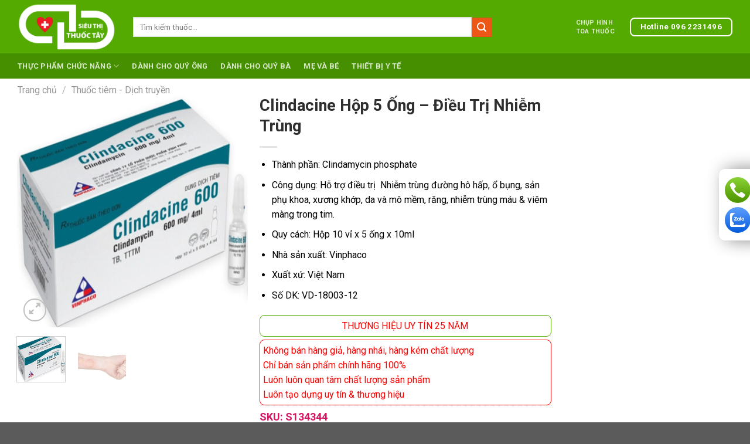

--- FILE ---
content_type: text/html; charset=UTF-8
request_url: https://sieuthithuoctay.vn/san-pham/clindacine-hop-5-ong/
body_size: 29397
content:
<!DOCTYPE html>
<!--[if IE 9 ]> <html lang="vi" prefix="og: https://ogp.me/ns#" class="ie9 loading-site no-js"> <![endif]-->
<!--[if IE 8 ]> <html lang="vi" prefix="og: https://ogp.me/ns#" class="ie8 loading-site no-js"> <![endif]-->
<!--[if (gte IE 9)|!(IE)]><!--><html lang="vi" prefix="og: https://ogp.me/ns#" class="loading-site no-js"> <!--<![endif]-->
<head>
	<!-- Global site tag (gtag.js) - Google Analytics -->
<script async src="https://www.googletagmanager.com/gtag/js?id=UA-163399213-1"></script>
<script>
  window.dataLayer = window.dataLayer || [];
  function gtag(){dataLayer.push(arguments);}
  gtag('js', new Date());
  gtag('config', 'UA-163399213-1');
</script>
	<meta charset="UTF-8" />
	<link rel="profile" href="https://gmpg.org/xfn/11" />
	<link rel="pingback" href="https://sieuthithuoctay.vn/xmlrpc.php" />
	<script>(function(html){html.className = html.className.replace(/\bno-js\b/,'js')})(document.documentElement);</script>
	<style>img:is([sizes="auto" i], [sizes^="auto," i]) { contain-intrinsic-size: 3000px 1500px }</style>
	<meta name="viewport" content="width=device-width, initial-scale=1, maximum-scale=1" />
<!-- Tối ưu hóa công cụ tìm kiếm bởi Rank Math - https://rankmath.com/ -->
<title>Clindacine Hộp 5 Ống - Điều Trị Nhiễm Trùng</title>
<meta name="description" content="Clindacine Hộp 5 Ống Thành phần: Clindamycin phosphate. Công dụng: Hỗ trợ điều trị nhiễm trùng đường hô hấp, ổ bụng, sản phụ khoa, xương khớp,..."/>
<meta name="robots" content="follow, index, max-snippet:-1, max-video-preview:-1, max-image-preview:large"/>
<link rel="canonical" href="https://sieuthithuoctay.vn/san-pham/clindacine-hop-5-ong/" />
<meta property="og:locale" content="vi_VN" />
<meta property="og:type" content="product" />
<meta property="og:title" content="Clindacine Hộp 5 Ống - Điều Trị Nhiễm Trùng" />
<meta property="og:description" content="Clindacine Hộp 5 Ống Thành phần: Clindamycin phosphate. Công dụng: Hỗ trợ điều trị nhiễm trùng đường hô hấp, ổ bụng, sản phụ khoa, xương khớp,..." />
<meta property="og:url" content="https://sieuthithuoctay.vn/san-pham/clindacine-hop-5-ong/" />
<meta property="og:site_name" content="Siêu Thị Thuốc Tây" />
<meta property="og:updated_time" content="2021-05-19T09:32:04+07:00" />
<meta property="og:image" content="https://sieuthithuoctay.vn/wp-content/uploads/2020/10/enbac.jpg" />
<meta property="og:image:secure_url" content="https://sieuthithuoctay.vn/wp-content/uploads/2020/10/enbac.jpg" />
<meta property="og:image:width" content="800" />
<meta property="og:image:height" content="800" />
<meta property="og:image:alt" content="Clindacine" />
<meta property="og:image:type" content="image/jpeg" />
<meta property="product:brand" content="Thuốc tiêm - Dịch truyền" />
<meta property="product:price:currency" content="VND" />
<meta property="product:availability" content="instock" />
<meta name="twitter:card" content="summary_large_image" />
<meta name="twitter:title" content="Clindacine Hộp 5 Ống - Điều Trị Nhiễm Trùng" />
<meta name="twitter:description" content="Clindacine Hộp 5 Ống Thành phần: Clindamycin phosphate. Công dụng: Hỗ trợ điều trị nhiễm trùng đường hô hấp, ổ bụng, sản phụ khoa, xương khớp,..." />
<meta name="twitter:image" content="https://sieuthithuoctay.vn/wp-content/uploads/2020/10/enbac.jpg" />
<meta name="twitter:label1" content="Giá" />
<meta name="twitter:data1" content="0&nbsp;&#8363;" />
<meta name="twitter:label2" content="Tình trạng sẵn có" />
<meta name="twitter:data2" content="Còn hàng" />
<script type="application/ld+json" class="rank-math-schema">{"@context":"https://schema.org","@graph":[{"@type":"Place","@id":"https://sieuthithuoctay.vn/#place","geo":{"@type":"GeoCoordinates","latitude":"20.966188","longitude":" 105.790826"},"hasMap":"https://www.google.com/maps/search/?api=1&amp;query=20.966188, 105.790826","address":{"@type":"PostalAddress","streetAddress":"170 \u0110\u01b0\u1eddng Ph\u00f9ng H\u01b0ng","addressLocality":"Ph\u01b0\u1eddng Ph\u00fac La, Qu\u1eadn H\u00e0 \u0110\u00f4ng","addressRegion":"H\u00e0 N\u1ed9i","postalCode":"100000","addressCountry":"Vi\u1ec7t Nam"}},{"@type":"Organization","@id":"https://sieuthithuoctay.vn/#organization","name":"Nh\u00e0 Ph\u00e2n Ph\u1ed1i Thu\u1ed1c Th\u1eadt","url":"https://sieuthithuoctay.vn","sameAs":["https://www.facebook.com/thuocthat.com68"],"email":"info@thuocthat.com","address":{"@type":"PostalAddress","streetAddress":"170 \u0110\u01b0\u1eddng Ph\u00f9ng H\u01b0ng","addressLocality":"Ph\u01b0\u1eddng Ph\u00fac La, Qu\u1eadn H\u00e0 \u0110\u00f4ng","addressRegion":"H\u00e0 N\u1ed9i","postalCode":"100000","addressCountry":"Vi\u1ec7t Nam"},"logo":{"@type":"ImageObject","@id":"https://sieuthithuoctay.vn/#logo","url":"https://sieuthithuoctay.vn/wp-content/uploads/2020/04/logo-thuoc-color.png","contentUrl":"https://sieuthithuoctay.vn/wp-content/uploads/2020/04/logo-thuoc-color.png","caption":"Nh\u00e0 Ph\u00e2n Ph\u1ed1i Thu\u1ed1c Th\u1eadt","inLanguage":"vi","width":"500","height":"183"},"contactPoint":[{"@type":"ContactPoint","telephone":"0979103103","contactType":"sales"},{"@type":"ContactPoint","telephone":"0966725658","contactType":"sales"}],"location":{"@id":"https://sieuthithuoctay.vn/#place"}},{"@type":"WebSite","@id":"https://sieuthithuoctay.vn/#website","url":"https://sieuthithuoctay.vn","name":"Nh\u00e0 Ph\u00e2n Ph\u1ed1i Thu\u1ed1c Th\u1eadt","publisher":{"@id":"https://sieuthithuoctay.vn/#organization"},"inLanguage":"vi"},{"@type":"ImageObject","@id":"https://sieuthithuoctay.vn/wp-content/uploads/2020/10/enbac.jpg","url":"https://sieuthithuoctay.vn/wp-content/uploads/2020/10/enbac.jpg","width":"800","height":"800","caption":"Clindacine","inLanguage":"vi"},{"@type":"ItemPage","@id":"https://sieuthithuoctay.vn/san-pham/clindacine-hop-5-ong/#webpage","url":"https://sieuthithuoctay.vn/san-pham/clindacine-hop-5-ong/","name":"Clindacine H\u1ed9p 5 \u1ed0ng - \u0110i\u1ec1u Tr\u1ecb Nhi\u1ec5m Tr\u00f9ng","datePublished":"2020-10-24T15:55:32+07:00","dateModified":"2021-05-19T09:32:04+07:00","isPartOf":{"@id":"https://sieuthithuoctay.vn/#website"},"primaryImageOfPage":{"@id":"https://sieuthithuoctay.vn/wp-content/uploads/2020/10/enbac.jpg"},"inLanguage":"vi"},{"@type":"Product","brand":{"@type":"Brand","name":"Thu\u1ed1c ti\u00eam - D\u1ecbch truy\u1ec1n"},"name":"Clindacine H\u1ed9p 5 \u1ed0ng - \u0110i\u1ec1u Tr\u1ecb Nhi\u1ec5m Tr\u00f9ng","description":"Clindacine H\u1ed9p 5 \u1ed0ng  Th\u00e0nh ph\u1ea7n: Clindamycin phosphate. C\u00f4ng d\u1ee5ng: H\u1ed7 tr\u1ee3 \u0111i\u1ec1u tr\u1ecb\u00a0nhi\u1ec5m tr\u00f9ng \u0111\u01b0\u1eddng h\u00f4 h\u1ea5p, \u1ed5 b\u1ee5ng, s\u1ea3n ph\u1ee5 khoa, x\u01b0\u01a1ng kh\u1edbp,...","sku":"S134344","category":"Thu\u1ed1c ti\u00eam - D\u1ecbch truy\u1ec1n","mainEntityOfPage":{"@id":"https://sieuthithuoctay.vn/san-pham/clindacine-hop-5-ong/#webpage"},"image":[{"@type":"ImageObject","url":"https://sieuthithuoctay.vn/wp-content/uploads/2020/10/enbac.jpg","height":"800","width":"800"},{"@type":"ImageObject","url":"https://sieuthithuoctay.vn/wp-content/uploads/2020/11/nhiem-khuan.jpg","height":"462","width":"768"}],"offers":{"@type":"Offer","price":"0","priceCurrency":"VND","priceValidUntil":"2027-12-31","availability":"http://schema.org/InStock","itemCondition":"NewCondition","url":"https://sieuthithuoctay.vn/san-pham/clindacine-hop-5-ong/","seller":{"@type":"Organization","@id":"https://sieuthithuoctay.vn/","name":"Nh\u00e0 Ph\u00e2n Ph\u1ed1i Thu\u1ed1c Th\u1eadt","url":"https://sieuthithuoctay.vn","logo":"https://sieuthithuoctay.vn/wp-content/uploads/2020/04/logo-thuoc-color.png"}},"@id":"https://sieuthithuoctay.vn/san-pham/clindacine-hop-5-ong/#richSnippet"}]}</script>
<!-- /Plugin SEO WordPress Rank Math -->

<link rel='dns-prefetch' href='//cdn.jsdelivr.net' />
<link rel='dns-prefetch' href='//fonts.googleapis.com' />
<link rel="alternate" type="application/rss+xml" title="Dòng thông tin Siêu Thị Thuốc Tây &raquo;" href="https://sieuthithuoctay.vn/feed/" />
<link rel="alternate" type="application/rss+xml" title="Siêu Thị Thuốc Tây &raquo; Dòng bình luận" href="https://sieuthithuoctay.vn/comments/feed/" />
<link rel="alternate" type="application/rss+xml" title="Siêu Thị Thuốc Tây &raquo; Clindacine Hộp 5 Ống &#8211; Điều Trị Nhiễm Trùng Dòng bình luận" href="https://sieuthithuoctay.vn/san-pham/clindacine-hop-5-ong/feed/" />
<link rel="prefetch" href="https://sieuthithuoctay.vn/wp-content/themes/flatsome/assets/js/chunk.countup.fe2c1016.js" />
<link rel="prefetch" href="https://sieuthithuoctay.vn/wp-content/themes/flatsome/assets/js/chunk.sticky-sidebar.a58a6557.js" />
<link rel="prefetch" href="https://sieuthithuoctay.vn/wp-content/themes/flatsome/assets/js/chunk.tooltips.29144c1c.js" />
<link rel="prefetch" href="https://sieuthithuoctay.vn/wp-content/themes/flatsome/assets/js/chunk.vendors-popups.947eca5c.js" />
<link rel="prefetch" href="https://sieuthithuoctay.vn/wp-content/themes/flatsome/assets/js/chunk.vendors-slider.f0d2cbc9.js" />

<style id='classic-theme-styles-inline-css' type='text/css'>
/*! This file is auto-generated */
.wp-block-button__link{color:#fff;background-color:#32373c;border-radius:9999px;box-shadow:none;text-decoration:none;padding:calc(.667em + 2px) calc(1.333em + 2px);font-size:1.125em}.wp-block-file__button{background:#32373c;color:#fff;text-decoration:none}
</style>
<link rel='stylesheet' id='contact-form-7-css' href='https://sieuthithuoctay.vn/wp-content/plugins/contact-form-7/includes/css/styles.css?ver=6.1' type='text/css' media='all' />
<link rel='stylesheet' id='photoswipe-css' href='https://sieuthithuoctay.vn/wp-content/plugins/woocommerce/assets/css/photoswipe/photoswipe.min.css?ver=10.4.3' type='text/css' media='all' />
<link rel='stylesheet' id='photoswipe-default-skin-css' href='https://sieuthithuoctay.vn/wp-content/plugins/woocommerce/assets/css/photoswipe/default-skin/default-skin.min.css?ver=10.4.3' type='text/css' media='all' />
<style id='woocommerce-inline-inline-css' type='text/css'>
.woocommerce form .form-row .required { visibility: visible; }
</style>
<link rel='stylesheet' id='flatsome-main-css' href='https://sieuthithuoctay.vn/wp-content/themes/flatsome/assets/css/flatsome.css?ver=3.15.6' type='text/css' media='all' />
<style id='flatsome-main-inline-css' type='text/css'>
@font-face {
				font-family: "fl-icons";
				font-display: block;
				src: url(https://sieuthithuoctay.vn/wp-content/themes/flatsome/assets/css/icons/fl-icons.eot?v=3.15.6);
				src:
					url(https://sieuthithuoctay.vn/wp-content/themes/flatsome/assets/css/icons/fl-icons.eot#iefix?v=3.15.6) format("embedded-opentype"),
					url(https://sieuthithuoctay.vn/wp-content/themes/flatsome/assets/css/icons/fl-icons.woff2?v=3.15.6) format("woff2"),
					url(https://sieuthithuoctay.vn/wp-content/themes/flatsome/assets/css/icons/fl-icons.ttf?v=3.15.6) format("truetype"),
					url(https://sieuthithuoctay.vn/wp-content/themes/flatsome/assets/css/icons/fl-icons.woff?v=3.15.6) format("woff"),
					url(https://sieuthithuoctay.vn/wp-content/themes/flatsome/assets/css/icons/fl-icons.svg?v=3.15.6#fl-icons) format("svg");
			}
</style>
<link rel='stylesheet' id='flatsome-shop-css' href='https://sieuthithuoctay.vn/wp-content/themes/flatsome/assets/css/flatsome-shop.css?ver=3.15.6' type='text/css' media='all' />
<link rel='stylesheet' id='flatsome-googlefonts-css' href='//fonts.googleapis.com/css?family=Roboto%3Aregular%2C700%2Cregular%2C700%2Cregular&#038;display=swap&#038;ver=3.9' type='text/css' media='all' />
<script type="text/javascript" src="https://sieuthithuoctay.vn/wp-includes/js/jquery/jquery.min.js?ver=3.7.1" id="jquery-core-js"></script>
<script type="text/javascript" src="https://sieuthithuoctay.vn/wp-content/plugins/woocommerce/assets/js/jquery-blockui/jquery.blockUI.min.js?ver=2.7.0-wc.10.4.3" id="wc-jquery-blockui-js" defer="defer" data-wp-strategy="defer"></script>
<script type="text/javascript" id="wc-add-to-cart-js-extra">
/* <![CDATA[ */
var wc_add_to_cart_params = {"ajax_url":"\/wp-admin\/admin-ajax.php","wc_ajax_url":"\/?wc-ajax=%%endpoint%%","i18n_view_cart":"Xem gi\u1ecf h\u00e0ng","cart_url":"https:\/\/sieuthithuoctay.vn\/cart\/","is_cart":"","cart_redirect_after_add":"no"};
/* ]]> */
</script>
<script type="text/javascript" src="https://sieuthithuoctay.vn/wp-content/plugins/woocommerce/assets/js/frontend/add-to-cart.min.js?ver=10.4.3" id="wc-add-to-cart-js" defer="defer" data-wp-strategy="defer"></script>
<script type="text/javascript" src="https://sieuthithuoctay.vn/wp-content/plugins/woocommerce/assets/js/photoswipe/photoswipe.min.js?ver=4.1.1-wc.10.4.3" id="wc-photoswipe-js" defer="defer" data-wp-strategy="defer"></script>
<script type="text/javascript" src="https://sieuthithuoctay.vn/wp-content/plugins/woocommerce/assets/js/photoswipe/photoswipe-ui-default.min.js?ver=4.1.1-wc.10.4.3" id="wc-photoswipe-ui-default-js" defer="defer" data-wp-strategy="defer"></script>
<script type="text/javascript" id="wc-single-product-js-extra">
/* <![CDATA[ */
var wc_single_product_params = {"i18n_required_rating_text":"Vui l\u00f2ng ch\u1ecdn m\u1ed9t m\u1ee9c \u0111\u00e1nh gi\u00e1","i18n_rating_options":["1 tr\u00ean 5 sao","2 tr\u00ean 5 sao","3 tr\u00ean 5 sao","4 tr\u00ean 5 sao","5 tr\u00ean 5 sao"],"i18n_product_gallery_trigger_text":"Xem th\u01b0 vi\u1ec7n \u1ea3nh to\u00e0n m\u00e0n h\u00ecnh","review_rating_required":"yes","flexslider":{"rtl":false,"animation":"slide","smoothHeight":true,"directionNav":false,"controlNav":"thumbnails","slideshow":false,"animationSpeed":500,"animationLoop":false,"allowOneSlide":false},"zoom_enabled":"","zoom_options":[],"photoswipe_enabled":"1","photoswipe_options":{"shareEl":false,"closeOnScroll":false,"history":false,"hideAnimationDuration":0,"showAnimationDuration":0},"flexslider_enabled":""};
/* ]]> */
</script>
<script type="text/javascript" src="https://sieuthithuoctay.vn/wp-content/plugins/woocommerce/assets/js/frontend/single-product.min.js?ver=10.4.3" id="wc-single-product-js" defer="defer" data-wp-strategy="defer"></script>
<script type="text/javascript" src="https://sieuthithuoctay.vn/wp-content/plugins/woocommerce/assets/js/js-cookie/js.cookie.min.js?ver=2.1.4-wc.10.4.3" id="wc-js-cookie-js" defer="defer" data-wp-strategy="defer"></script>
<script type="text/javascript" id="woocommerce-js-extra">
/* <![CDATA[ */
var woocommerce_params = {"ajax_url":"\/wp-admin\/admin-ajax.php","wc_ajax_url":"\/?wc-ajax=%%endpoint%%","i18n_password_show":"Hi\u1ec3n th\u1ecb m\u1eadt kh\u1ea9u","i18n_password_hide":"\u1ea8n m\u1eadt kh\u1ea9u"};
/* ]]> */
</script>
<script type="text/javascript" src="https://sieuthithuoctay.vn/wp-content/plugins/woocommerce/assets/js/frontend/woocommerce.min.js?ver=10.4.3" id="woocommerce-js" defer="defer" data-wp-strategy="defer"></script>
<link rel="https://api.w.org/" href="https://sieuthithuoctay.vn/wp-json/" /><link rel="alternate" title="JSON" type="application/json" href="https://sieuthithuoctay.vn/wp-json/wp/v2/product/34344" /><link rel="EditURI" type="application/rsd+xml" title="RSD" href="https://sieuthithuoctay.vn/xmlrpc.php?rsd" />
<meta name="generator" content="WordPress 6.8.3" />
<link rel='shortlink' href='https://sieuthithuoctay.vn/?p=34344' />
<link rel="alternate" title="oNhúng (JSON)" type="application/json+oembed" href="https://sieuthithuoctay.vn/wp-json/oembed/1.0/embed?url=https%3A%2F%2Fsieuthithuoctay.vn%2Fsan-pham%2Fclindacine-hop-5-ong%2F" />
<link rel="alternate" title="oNhúng (XML)" type="text/xml+oembed" href="https://sieuthithuoctay.vn/wp-json/oembed/1.0/embed?url=https%3A%2F%2Fsieuthithuoctay.vn%2Fsan-pham%2Fclindacine-hop-5-ong%2F&#038;format=xml" />
<style>.bg{opacity: 0; transition: opacity 1s; -webkit-transition: opacity 1s;} .bg-loaded{opacity: 1;}</style><!--[if IE]><link rel="stylesheet" type="text/css" href="https://sieuthithuoctay.vn/wp-content/themes/flatsome/assets/css/ie-fallback.css"><script src="//cdnjs.cloudflare.com/ajax/libs/html5shiv/3.6.1/html5shiv.js"></script><script>var head = document.getElementsByTagName('head')[0],style = document.createElement('style');style.type = 'text/css';style.styleSheet.cssText = ':before,:after{content:none !important';head.appendChild(style);setTimeout(function(){head.removeChild(style);}, 0);</script><script src="https://sieuthithuoctay.vn/wp-content/themes/flatsome/assets/libs/ie-flexibility.js"></script><![endif]--><!-- Global site tag (gtag.js) - Google Analytics -->
<script async src="https://www.googletagmanager.com/gtag/js?id=UA-163399213-7"></script>
<script>
  window.dataLayer = window.dataLayer || [];
  function gtag(){dataLayer.push(arguments);}
  gtag('js', new Date());

  gtag('config', 'UA-163399213-7');
</script>	<noscript><style>.woocommerce-product-gallery{ opacity: 1 !important; }</style></noscript>
	<link rel="icon" href="https://sieuthithuoctay.vn/wp-content/uploads/2021/05/cropped-logo-32x32.jpg" sizes="32x32" />
<link rel="icon" href="https://sieuthithuoctay.vn/wp-content/uploads/2021/05/cropped-logo-192x192.jpg" sizes="192x192" />
<link rel="apple-touch-icon" href="https://sieuthithuoctay.vn/wp-content/uploads/2021/05/cropped-logo-180x180.jpg" />
<meta name="msapplication-TileImage" content="https://sieuthithuoctay.vn/wp-content/uploads/2021/05/cropped-logo-270x270.jpg" />
<style id="custom-css" type="text/css">:root {--primary-color: #072d94;}.container-width, .full-width .ubermenu-nav, .container, .row{max-width: 1250px}.row.row-collapse{max-width: 1220px}.row.row-small{max-width: 1242.5px}.row.row-large{max-width: 1280px}.sticky-add-to-cart--active, #wrapper,#main,#main.dark{background-color: #f1f1f1}.header-main{height: 91px}#logo img{max-height: 91px}#logo{width:167px;}.header-bottom{min-height: 43px}.header-top{min-height: 30px}.transparent .header-main{height: 30px}.transparent #logo img{max-height: 30px}.has-transparent + .page-title:first-of-type,.has-transparent + #main > .page-title,.has-transparent + #main > div > .page-title,.has-transparent + #main .page-header-wrapper:first-of-type .page-title{padding-top: 80px;}.header.show-on-scroll,.stuck .header-main{height:70px!important}.stuck #logo img{max-height: 70px!important}.search-form{ width: 81%;}.header-bg-color {background-color: #54aa00}.header-bottom {background-color: #468f00}.header-main .nav > li > a{line-height: 15px }.header-wrapper:not(.stuck) .header-main .header-nav{margin-top: 1px }.stuck .header-main .nav > li > a{line-height: 50px }.header-bottom-nav > li > a{line-height: 22px }@media (max-width: 549px) {.header-main{height: 70px}#logo img{max-height: 70px}}.nav-dropdown{font-size:99%}/* Color */.accordion-title.active, .has-icon-bg .icon .icon-inner,.logo a, .primary.is-underline, .primary.is-link, .badge-outline .badge-inner, .nav-outline > li.active> a,.nav-outline >li.active > a, .cart-icon strong,[data-color='primary'], .is-outline.primary{color: #072d94;}/* Color !important */[data-text-color="primary"]{color: #072d94!important;}/* Background Color */[data-text-bg="primary"]{background-color: #072d94;}/* Background */.scroll-to-bullets a,.featured-title, .label-new.menu-item > a:after, .nav-pagination > li > .current,.nav-pagination > li > span:hover,.nav-pagination > li > a:hover,.has-hover:hover .badge-outline .badge-inner,button[type="submit"], .button.wc-forward:not(.checkout):not(.checkout-button), .button.submit-button, .button.primary:not(.is-outline),.featured-table .title,.is-outline:hover, .has-icon:hover .icon-label,.nav-dropdown-bold .nav-column li > a:hover, .nav-dropdown.nav-dropdown-bold > li > a:hover, .nav-dropdown-bold.dark .nav-column li > a:hover, .nav-dropdown.nav-dropdown-bold.dark > li > a:hover, .header-vertical-menu__opener ,.is-outline:hover, .tagcloud a:hover,.grid-tools a, input[type='submit']:not(.is-form), .box-badge:hover .box-text, input.button.alt,.nav-box > li > a:hover,.nav-box > li.active > a,.nav-pills > li.active > a ,.current-dropdown .cart-icon strong, .cart-icon:hover strong, .nav-line-bottom > li > a:before, .nav-line-grow > li > a:before, .nav-line > li > a:before,.banner, .header-top, .slider-nav-circle .flickity-prev-next-button:hover svg, .slider-nav-circle .flickity-prev-next-button:hover .arrow, .primary.is-outline:hover, .button.primary:not(.is-outline), input[type='submit'].primary, input[type='submit'].primary, input[type='reset'].button, input[type='button'].primary, .badge-inner{background-color: #072d94;}/* Border */.nav-vertical.nav-tabs > li.active > a,.scroll-to-bullets a.active,.nav-pagination > li > .current,.nav-pagination > li > span:hover,.nav-pagination > li > a:hover,.has-hover:hover .badge-outline .badge-inner,.accordion-title.active,.featured-table,.is-outline:hover, .tagcloud a:hover,blockquote, .has-border, .cart-icon strong:after,.cart-icon strong,.blockUI:before, .processing:before,.loading-spin, .slider-nav-circle .flickity-prev-next-button:hover svg, .slider-nav-circle .flickity-prev-next-button:hover .arrow, .primary.is-outline:hover{border-color: #072d94}.nav-tabs > li.active > a{border-top-color: #072d94}.widget_shopping_cart_content .blockUI.blockOverlay:before { border-left-color: #072d94 }.woocommerce-checkout-review-order .blockUI.blockOverlay:before { border-left-color: #072d94 }/* Fill */.slider .flickity-prev-next-button:hover svg,.slider .flickity-prev-next-button:hover .arrow{fill: #072d94;}/* Background Color */[data-icon-label]:after, .secondary.is-underline:hover,.secondary.is-outline:hover,.icon-label,.button.secondary:not(.is-outline),.button.alt:not(.is-outline), .badge-inner.on-sale, .button.checkout, .single_add_to_cart_button, .current .breadcrumb-step{ background-color:#ec5617; }[data-text-bg="secondary"]{background-color: #ec5617;}/* Color */.secondary.is-underline,.secondary.is-link, .secondary.is-outline,.stars a.active, .star-rating:before, .woocommerce-page .star-rating:before,.star-rating span:before, .color-secondary{color: #ec5617}/* Color !important */[data-text-color="secondary"]{color: #ec5617!important;}/* Border */.secondary.is-outline:hover{border-color:#ec5617}.success.is-underline:hover,.success.is-outline:hover,.success{background-color: #f7941d}.success-color, .success.is-link, .success.is-outline{color: #f7941d;}.success-border{border-color: #f7941d!important;}/* Color !important */[data-text-color="success"]{color: #f7941d!important;}/* Background Color */[data-text-bg="success"]{background-color: #f7941d;}.alert.is-underline:hover,.alert.is-outline:hover,.alert{background-color: #072d94}.alert.is-link, .alert.is-outline, .color-alert{color: #072d94;}/* Color !important */[data-text-color="alert"]{color: #072d94!important;}/* Background Color */[data-text-bg="alert"]{background-color: #072d94;}body{font-size: 100%;}@media screen and (max-width: 549px){body{font-size: 100%;}}body{font-family:"Roboto", sans-serif}body{font-weight: 0}body{color: #000000}.nav > li > a {font-family:"Roboto", sans-serif;}.mobile-sidebar-levels-2 .nav > li > ul > li > a {font-family:"Roboto", sans-serif;}.nav > li > a {font-weight: 700;}.mobile-sidebar-levels-2 .nav > li > ul > li > a {font-weight: 700;}h1,h2,h3,h4,h5,h6,.heading-font, .off-canvas-center .nav-sidebar.nav-vertical > li > a{font-family: "Roboto", sans-serif;}h1,h2,h3,h4,h5,h6,.heading-font,.banner h1,.banner h2{font-weight: 700;}h1,h2,h3,h4,h5,h6,.heading-font{color: #302f2f;}.breadcrumbs{text-transform: none;}button,.button{text-transform: none;}.section-title span{text-transform: none;}h3.widget-title,span.widget-title{text-transform: none;}.alt-font{font-family: "Roboto", sans-serif;}.alt-font{font-weight: 0!important;}.header:not(.transparent) .header-bottom-nav.nav > li > a:hover,.header:not(.transparent) .header-bottom-nav.nav > li.active > a,.header:not(.transparent) .header-bottom-nav.nav > li.current > a,.header:not(.transparent) .header-bottom-nav.nav > li > a.active,.header:not(.transparent) .header-bottom-nav.nav > li > a.current{color: #f1f1f1;}.header-bottom-nav.nav-line-bottom > li > a:before,.header-bottom-nav.nav-line-grow > li > a:before,.header-bottom-nav.nav-line > li > a:before,.header-bottom-nav.nav-box > li > a:hover,.header-bottom-nav.nav-box > li.active > a,.header-bottom-nav.nav-pills > li > a:hover,.header-bottom-nav.nav-pills > li.active > a{color:#FFF!important;background-color: #f1f1f1;}a{color: #000000;}a:hover{color: #f57f00;}.tagcloud a:hover{border-color: #f57f00;background-color: #f57f00;}.shop-page-title.featured-title .title-overlay{background-color: rgba(0,0,0,0.37);}.price del, .product_list_widget del, del .woocommerce-Price-amount { color: #54aa00; }.shop-page-title.featured-title .title-bg{ background-image: url(https://sieuthithuoctay.vn/wp-content/uploads/2020/10/enbac.jpg)!important;}@media screen and (min-width: 550px){.products .box-vertical .box-image{min-width: 300px!important;width: 300px!important;}}.footer-1{background-color: #3b7600}.footer-2{background-color: #3b7600}.page-title-small + main .product-container > .row{padding-top:0;}button[name='update_cart'] { display: none; }/* Custom CSS Tablet */@media (max-width: 849px){.header-bottom .flex-row{background-color:#0f2d94;}}.label-new.menu-item > a:after{content:"New";}.label-hot.menu-item > a:after{content:"Hot";}.label-sale.menu-item > a:after{content:"Sale";}.label-popular.menu-item > a:after{content:"Popular";}</style>		<style type="text/css" id="wp-custom-css">
			.aml-powered-by{display:none;}
@media (max-width: 428px){
.arcontactus-widget.right.arcontactus-message.opened{
    bottom: 30px !important;
	}}
.buy-ecommerce{width: 50%;
    display: inline-block;
    padding: 3px;
}
.product_meta .sku_wrapper{font-weight: 700;
    color: #d81564;font-size:18px;}
.buy-now-btn {
	font-size: 14px;
	display:block;margin-right: 0px;
    width: 100%;}
.buy-now-btn p{font-size: 12px;
    font-weight: 400;
    line-height: initial;}		</style>
		</head>

<body class="wp-singular product-template-default single single-product postid-34344 wp-theme-flatsome wp-child-theme-pharmacy theme-flatsome woocommerce woocommerce-page woocommerce-no-js full-width nav-dropdown-has-arrow nav-dropdown-has-shadow nav-dropdown-has-border mobile-submenu-slide mobile-submenu-slide-levels-2 catalog-mode no-prices">


<a class="skip-link screen-reader-text" href="#main">Skip to content</a>

<div id="wrapper">

	
	<header id="header" class="header has-sticky sticky-jump">
		<div class="header-wrapper">
			<div id="masthead" class="header-main nav-dark">
      <div class="header-inner flex-row container logo-left medium-logo-center" role="navigation">

          <!-- Logo -->
          <div id="logo" class="flex-col logo">
            
<!-- Header logo -->
<a href="https://sieuthithuoctay.vn/" title="Siêu Thị Thuốc Tây - Trao Sản Phẩm Thật, Trọn Niềm Tin" rel="home">
		<img width="512" height="512" src="https://sieuthithuoctay.vn/wp-content/uploads/2021/05/cropped-logo.jpg" class="header_logo header-logo" alt="Siêu Thị Thuốc Tây"/><img  width="371" height="182" src="https://sieuthithuoctay.vn/wp-content/uploads/2021/05/logo-ssieu-thi-thuoc-tay.png" class="header-logo-dark" alt="Siêu Thị Thuốc Tây"/></a>
          </div>

          <!-- Mobile Left Elements -->
          <div class="flex-col show-for-medium flex-left">
            <ul class="mobile-nav nav nav-left ">
              <li class="nav-icon has-icon">
  <div class="header-button">		<a href="#" data-open="#main-menu" data-pos="left" data-bg="main-menu-overlay" data-color="" class="icon button round is-outline is-small" aria-label="Menu" aria-controls="main-menu" aria-expanded="false">
		
		  <i class="icon-menu" ></i>
		  		</a>
	 </div> </li>            </ul>
          </div>

          <!-- Left Elements -->
          <div class="flex-col hide-for-medium flex-left
            flex-grow">
            <ul class="header-nav header-nav-main nav nav-left  nav-spacing-xlarge nav-uppercase" >
              <li class="header-search-form search-form html relative has-icon">
	<div class="header-search-form-wrapper">
		<div class="searchform-wrapper ux-search-box relative is-normal"><form role="search" method="get" class="searchform" action="https://sieuthithuoctay.vn/">
	<div class="flex-row relative">
						<div class="flex-col flex-grow">
			<label class="screen-reader-text" for="woocommerce-product-search-field-0">Tìm kiếm:</label>
			<input type="search" id="woocommerce-product-search-field-0" class="search-field mb-0" placeholder="Tìm kiếm thuốc..." value="" name="s" />
			<input type="hidden" name="post_type" value="product" />
					</div>
		<div class="flex-col">
			<button type="submit" value="Tìm kiếm" class="ux-search-submit submit-button secondary button icon mb-0" aria-label="Gửi">
				<i class="icon-search" ></i>			</button>
		</div>
	</div>
	<div class="live-search-results text-left z-top"></div>
</form>
</div>	</div>
</li>            </ul>
          </div>

          <!-- Right Elements -->
          <div class="flex-col hide-for-medium flex-right">
            <ul class="header-nav header-nav-main nav nav-right  nav-spacing-xlarge nav-uppercase">
              <li class="html custom html_topbar_left"><a href="/don-thuoc" class="head-donthuoc">
<span>Chụp Hình <br />Toa Thuốc</span>
</a></li><li class="html header-button-1">
	<div class="header-button">
	<a href="#" class="button plain is-outline"  style="border-radius:8px;">
    <span>Hotline 096 2231496</span>
  </a>
	</div>
</li>


            </ul>
          </div>

          <!-- Mobile Right Elements -->
          <div class="flex-col show-for-medium flex-right">
            <ul class="mobile-nav nav nav-right ">
                          </ul>
          </div>

      </div>
     
            <div class="container"><div class="top-divider full-width"></div></div>
      </div><div id="wide-nav" class="header-bottom wide-nav hide-for-sticky nav-dark">
    <div class="flex-row container">

                        <div class="flex-col hide-for-medium flex-left">
                <ul class="nav header-nav header-bottom-nav nav-left  nav-spacing-large nav-uppercase">
                    <li id="menu-item-8885" class="parent menu-item menu-item-type-taxonomy menu-item-object-product_cat menu-item-has-children menu-item-8885 menu-item-design-default has-dropdown"><a href="https://sieuthithuoctay.vn/thuc-pham-chuc-nang/" class="nav-top-link">Thực Phẩm Chức Năng<i class="icon-angle-down" ></i></a>
<ul class="sub-menu nav-dropdown nav-dropdown-default">
	<li id="menu-item-45709" class="menu-item menu-item-type-taxonomy menu-item-object-product_cat menu-item-45709"><a href="https://sieuthithuoctay.vn/bo-sung-sat-canxi/">Bổ sung sắt, canxi</a></li>
	<li id="menu-item-45710" class="menu-item menu-item-type-taxonomy menu-item-object-product_cat menu-item-45710"><a href="https://sieuthithuoctay.vn/bo-sung-vitamin-khoang-chat/">Bổ sung vitamin, khoáng chất</a></li>
	<li id="menu-item-45711" class="menu-item menu-item-type-taxonomy menu-item-object-product_cat menu-item-45711"><a href="https://sieuthithuoctay.vn/chong-oxy-hoa-ho-tro-glutathione/">Chống oxy hóa, gốc tự do</a></li>
	<li id="menu-item-45712" class="menu-item menu-item-type-taxonomy menu-item-object-product_cat menu-item-45712"><a href="https://sieuthithuoctay.vn/cai-ruou/">Giải Rượu &#8211; Cai rượu</a></li>
	<li id="menu-item-45713" class="menu-item menu-item-type-taxonomy menu-item-object-product_cat menu-item-45713"><a href="https://sieuthithuoctay.vn/ho-tro-an-ngon-ngu-ngon/">Hỗ trợ ăn ngon, ngủ ngon</a></li>
	<li id="menu-item-45714" class="menu-item menu-item-type-taxonomy menu-item-object-product_cat menu-item-45714"><a href="https://sieuthithuoctay.vn/ho-tro-da-day-tieu-hoa/">Hỗ trợ dạ dày, tiêu hóa</a></li>
	<li id="menu-item-45715" class="menu-item menu-item-type-taxonomy menu-item-object-product_cat menu-item-45715"><a href="https://sieuthithuoctay.vn/ho-tro-lam-dep-da-mong-toc/">Hỗ trợ làm đẹp, tăng giảm cân</a></li>
	<li id="menu-item-45716" class="menu-item menu-item-type-taxonomy menu-item-object-product_cat menu-item-45716"><a href="https://sieuthithuoctay.vn/ho-tro-noi-tiet-u-so/">Hỗ trợ nội tiết, u sơ</a></li>
	<li id="menu-item-45717" class="menu-item menu-item-type-taxonomy menu-item-object-product_cat menu-item-45717"><a href="https://sieuthithuoctay.vn/ho-tro-tai-bien-dot-quy/">Hỗ trợ tai biến, đột quỵ</a></li>
	<li id="menu-item-46957" class="menu-item menu-item-type-taxonomy menu-item-object-product_cat menu-item-46957"><a href="https://sieuthithuoctay.vn/ho-tro-xuong-khop-gout/">Hỗ trợ xương khớp, gout</a></li>
	<li id="menu-item-45718" class="menu-item menu-item-type-taxonomy menu-item-object-product_cat menu-item-45718"><a href="https://sieuthithuoctay.vn/ho-tro-tieu-duong-mo-mau/">Hỗ trợ tiểu đường, mỡ máu</a></li>
	<li id="menu-item-45719" class="menu-item menu-item-type-taxonomy menu-item-object-product_cat menu-item-45719"><a href="https://sieuthithuoctay.vn/ho-tro-tim-mach-huyet-ap/">Hỗ trợ tim mạch, huyết áp</a></li>
	<li id="menu-item-45720" class="menu-item menu-item-type-taxonomy menu-item-object-product_cat menu-item-45720"><a href="https://sieuthithuoctay.vn/ho-tro-tinh-mach-benh-tri/">Hỗ trợ tĩnh mạch, bệnh trĩ</a></li>
	<li id="menu-item-45721" class="menu-item menu-item-type-taxonomy menu-item-object-product_cat menu-item-45721"><a href="https://sieuthithuoctay.vn/ho-tro-ung-thu/">Hỗ trợ ung thư</a></li>
	<li id="menu-item-45722" class="menu-item menu-item-type-taxonomy menu-item-object-product_cat menu-item-45722"><a href="https://sieuthithuoctay.vn/sua-cho-nguoi-cao-tuoi/">Sữa cho người cao tuổi</a></li>
	<li id="menu-item-45723" class="menu-item menu-item-type-taxonomy menu-item-object-product_cat menu-item-45723"><a href="https://sieuthithuoctay.vn/tang-cuong-chac-nang-gan-mat/">Tăng cường chắc năng gan, mật</a></li>
	<li id="menu-item-45724" class="menu-item menu-item-type-taxonomy menu-item-object-product_cat menu-item-45724"><a href="https://sieuthithuoctay.vn/tang-cuong-chuc-nang-ho-hap/">Tăng cường chức năng hô hấp</a></li>
	<li id="menu-item-45725" class="menu-item menu-item-type-taxonomy menu-item-object-product_cat menu-item-45725"><a href="https://sieuthithuoctay.vn/tang-cuong-chuc-nang-than-tiet-nieu/">Tăng cường chức năng thận, tiết niệu</a></li>
	<li id="menu-item-45726" class="menu-item menu-item-type-taxonomy menu-item-object-product_cat menu-item-45726"><a href="https://sieuthithuoctay.vn/tang-cuong-mien-dich-de-khang/">Tăng cường miễn dịch, đề kháng</a></li>
	<li id="menu-item-45727" class="menu-item menu-item-type-taxonomy menu-item-object-product_cat menu-item-45727"><a href="https://sieuthithuoctay.vn/tang-cuong-thi-luc-mat/">Tăng cường thị lực mắt</a></li>
	<li id="menu-item-45728" class="menu-item menu-item-type-taxonomy menu-item-object-product_cat menu-item-45728"><a href="https://sieuthithuoctay.vn/tang-cuong-tuan-hoan-mau-nao/">Tăng cường tuần hoàn máu não</a></li>
	<li id="menu-item-47803" class="menu-item menu-item-type-taxonomy menu-item-object-product_cat menu-item-47803"><a href="https://sieuthithuoctay.vn/ho-tro-albumin-axit-amin/">Hỗ trợ albumin, axit amin</a></li>
	<li id="menu-item-47804" class="menu-item menu-item-type-taxonomy menu-item-object-product_cat menu-item-47804"><a href="https://sieuthithuoctay.vn/ho-tro-sinh-san-nam-nu/">Hỗ trợ sinh sản nam, nữ</a></li>
	<li id="menu-item-47805" class="menu-item menu-item-type-taxonomy menu-item-object-product_cat menu-item-47805"><a href="https://sieuthithuoctay.vn/ho-tro-tang-giam-can/">Hỗ trợ tăng giảm cân</a></li>
</ul>
</li>
<li id="menu-item-8890" class="menu-item menu-item-type-taxonomy menu-item-object-product_cat menu-item-8890 menu-item-design-default"><a href="https://sieuthithuoctay.vn/danh-cho-quy-ong/" class="nav-top-link">Dành Cho Quý Ông</a></li>
<li id="menu-item-8888" class="menu-item menu-item-type-taxonomy menu-item-object-product_cat menu-item-8888 menu-item-design-default"><a href="https://sieuthithuoctay.vn/danh-cho-quy-ba/" class="nav-top-link">Dành Cho Quý Bà</a></li>
<li id="menu-item-8889" class="menu-item menu-item-type-taxonomy menu-item-object-product_cat menu-item-8889 menu-item-design-default"><a href="https://sieuthithuoctay.vn/me-va-be/" class="nav-top-link">Mẹ Và Bé</a></li>
<li id="menu-item-8886" class="parent-menu menu-item menu-item-type-taxonomy menu-item-object-product_cat menu-item-8886 menu-item-design-default"><a href="https://sieuthithuoctay.vn/thiet-bi-y-te/" class="nav-top-link">Thiết Bị Y Tế</a></li>
                </ul>
            </div>
            
            
                        <div class="flex-col hide-for-medium flex-right flex-grow">
              <ul class="nav header-nav header-bottom-nav nav-right  nav-spacing-large nav-uppercase">
                                 </ul>
            </div>
            
                          <div class="flex-col show-for-medium flex-grow">
                  <ul class="nav header-bottom-nav nav-center mobile-nav  nav-spacing-large nav-uppercase">
                      <li class="header-search-form search-form html relative has-icon">
	<div class="header-search-form-wrapper">
		<div class="searchform-wrapper ux-search-box relative is-normal"><form role="search" method="get" class="searchform" action="https://sieuthithuoctay.vn/">
	<div class="flex-row relative">
						<div class="flex-col flex-grow">
			<label class="screen-reader-text" for="woocommerce-product-search-field-1">Tìm kiếm:</label>
			<input type="search" id="woocommerce-product-search-field-1" class="search-field mb-0" placeholder="Tìm kiếm thuốc..." value="" name="s" />
			<input type="hidden" name="post_type" value="product" />
					</div>
		<div class="flex-col">
			<button type="submit" value="Tìm kiếm" class="ux-search-submit submit-button secondary button icon mb-0" aria-label="Gửi">
				<i class="icon-search" ></i>			</button>
		</div>
	</div>
	<div class="live-search-results text-left z-top"></div>
</form>
</div>	</div>
</li>                  </ul>
              </div>
            
    </div>
</div>

<div class="header-bg-container fill"><div class="header-bg-image fill"></div><div class="header-bg-color fill"></div></div>		</div>
	</header>

	
	<main id="main" class="">

	<div class="shop-container">
		
			<div class="container">
	<div class="woocommerce-notices-wrapper"></div></div>
<div id="product-34344" class="product type-product post-34344 status-publish first instock product_cat-thuoc-tiem-dich-truyen has-post-thumbnail shipping-taxable product-type-simple">

	<div class="custom-product-page ux-layout-9079 ux-layout-scope-global">

			<section class="section" id="section_1648819792">
		<div class="bg section-bg fill bg-fill  bg-loaded" >

			
			
			

		</div>

		

		<div class="section-content relative">
			

<div class="row row-collapse"  id="row-1943499378">


	<div id="col-14503781" class="col small-12 large-12"  >
				<div class="col-inner"  >
			
			

<div class="product-breadcrumb-container is-normal"><nav class="woocommerce-breadcrumb breadcrumbs uppercase"><a href="https://sieuthithuoctay.vn">Trang chủ</a> <span class="divider">&#47;</span> <a href="https://sieuthithuoctay.vn/thuoc-tiem-dich-truyen/">Thuốc tiêm - Dịch truyền</a></nav></div>


		</div>
					</div>

	

</div>
<div class="row row-small"  id="row-2007379778">


	<div id="col-38182278" class="col medium-4 small-12 large-4"  >
				<div class="col-inner"  >
			
			


<div class="product-images relative mb-half has-hover woocommerce-product-gallery woocommerce-product-gallery--with-images woocommerce-product-gallery--columns-4 images" data-columns="4">

  <div class="badge-container is-larger absolute left top z-1">
</div>

  <div class="image-tools absolute top show-on-hover right z-3">
      </div>

  <figure class="woocommerce-product-gallery__wrapper product-gallery-slider slider slider-nav-small mb-half has-image-zoom"
        data-flickity-options='{
                "cellAlign": "center",
                "wrapAround": true,
                "autoPlay": false,
                "prevNextButtons":true,
                "adaptiveHeight": true,
                "imagesLoaded": true,
                "lazyLoad": 1,
                "dragThreshold" : 15,
                "pageDots": false,
                "rightToLeft": false       }'>
    <div data-thumb="https://sieuthithuoctay.vn/wp-content/uploads/2020/10/enbac-100x100.jpg" data-thumb-alt="Clindacine" class="woocommerce-product-gallery__image slide first"><a href="https://sieuthithuoctay.vn/wp-content/uploads/2020/10/enbac.jpg"><img width="600" height="600" src="data:image/svg+xml,%3Csvg%20viewBox%3D%220%200%20800%20800%22%20xmlns%3D%22http%3A%2F%2Fwww.w3.org%2F2000%2Fsvg%22%3E%3C%2Fsvg%3E" class="lazy-load wp-post-image skip-lazy" alt="Clindacine" title="Clindacine - Hộp 5 ống - Điều trị nhiễm trùng nhiễm khuẩn" data-caption="Clindacine - Hộp 5 ống - Điều trị nhiễm trùng nhiễm khuẩn" data-src="https://sieuthithuoctay.vn/wp-content/uploads/2020/10/enbac.jpg" data-large_image="https://sieuthithuoctay.vn/wp-content/uploads/2020/10/enbac.jpg" data-large_image_width="800" data-large_image_height="800" decoding="async" fetchpriority="high" /></a></div><div data-thumb="https://sieuthithuoctay.vn/wp-content/uploads/2020/11/nhiem-khuan-100x100.jpg" data-thumb-alt="nhiễm khuẩn" class="woocommerce-product-gallery__image slide"><a href="https://sieuthithuoctay.vn/wp-content/uploads/2020/11/nhiem-khuan.jpg"><img width="600" height="361" src="data:image/svg+xml,%3Csvg%20viewBox%3D%220%200%20768%20462%22%20xmlns%3D%22http%3A%2F%2Fwww.w3.org%2F2000%2Fsvg%22%3E%3C%2Fsvg%3E" class="lazy-load skip-lazy" alt="nhiễm khuẩn" title="nhiễm khuẩn" data-caption="nhiễm khuẩn" data-src="https://sieuthithuoctay.vn/wp-content/uploads/2020/11/nhiem-khuan.jpg" data-large_image="https://sieuthithuoctay.vn/wp-content/uploads/2020/11/nhiem-khuan.jpg" data-large_image_width="768" data-large_image_height="462" decoding="async" /></a></div>  </figure>

  <div class="image-tools absolute bottom left z-3">
        <a href="#product-zoom" class="zoom-button button is-outline circle icon tooltip hide-for-small" title="Thu Phóng">
      <i class="icon-expand" ></i>    </a>
   </div>
</div>

	<div class="product-thumbnails thumbnails slider-no-arrows slider row row-small row-slider slider-nav-small small-columns-4"
		data-flickity-options='{
			"cellAlign": "left",
			"wrapAround": false,
			"autoPlay": false,
			"prevNextButtons": true,
			"asNavFor": ".product-gallery-slider",
			"percentPosition": true,
			"imagesLoaded": true,
			"pageDots": false,
			"rightToLeft": false,
			"contain": true
		}'>
					<div class="col is-nav-selected first">
				<a>
					<img src="https://sieuthithuoctay.vn/wp-content/uploads/2020/10/enbac-300x300.jpg" alt="Clindacine" width="300" height="300" class="attachment-woocommerce_thumbnail" />				</a>
			</div><div class="col"><a><img src="data:image/svg+xml,%3Csvg%20viewBox%3D%220%200%20300%20300%22%20xmlns%3D%22http%3A%2F%2Fwww.w3.org%2F2000%2Fsvg%22%3E%3C%2Fsvg%3E" data-src="https://sieuthithuoctay.vn/wp-content/uploads/2020/11/nhiem-khuan-300x300.jpg" alt="nhiễm khuẩn" width="300" height="300"  class="lazy-load attachment-woocommerce_thumbnail" /></a></div>	</div>
	


		</div>
					</div>

	

	<div id="col-951742160" class="col medium-5 small-12 large-5"  >
				<div class="col-inner"  >
			
			



<h1 class="product-title product_title entry-title">
	Clindacine Hộp 5 Ống &#8211; Điều Trị Nhiễm Trùng</h1>

	<div class="is-divider small"></div>
<div class="product-short-description">
	<ul>
<li>Thành phần: Clindamycin phosphate</li>
<li>Công dụng: Hỗ trợ điều trị  Nhiễm trùng đường hô hấp, ổ bụng, sản phụ khoa, xương khớp, da và mô mềm, răng, nhiễm trùng máu &amp; viêm màng trong tim.</li>
<li>Quy cách: Hộp 10 vỉ x 5 ống x 10ml</li>
<li>Nhà sản xuất: Vinphaco</li>
<li>Xuất xứ: Việt Nam</li>
<li>Số DK: VD-18003-12</li>
</ul>
</div>
<div class="thong-bao has-block tooltipstered" style="color:red;border:solid 1px #54aa00;padding:5px;border-radius:8px;text-align:center;margin-bottom:5px"><span class="dashicons dashicons-shield"></span>THƯƠNG HIỆU UY TÍN 25 NĂM</div>
<div class="thong-bao has-block tooltipstered" style="color:red;border:solid 1px red;padding:5px;border-radius:8px;">
<span class="dashicons dashicons-yes"></span> Không bán hàng giả, hàng nhái, hàng kém chất lượng<br>
<span class="dashicons dashicons-yes"></span>Chỉ bán sản phẩm chính hãng 100%
<br>
<span class="dashicons dashicons-yes"></span>Luôn luôn quan tâm chất lượng sản phẩm<br>
<span class="dashicons dashicons-yes"></span>Luôn tạo dựng uy tín & thương hiệu</div><style>.woocommerce-variation-availability{display:none!important}</style><div class="product_meta">

	
	
		<span class="sku_wrapper">SKU: <span class="sku">S134344</span></span>

	
	<span class="posted_in">Danh mục: <a href="https://sieuthithuoctay.vn/thuoc-tiem-dich-truyen/" rel="tag">Thuốc tiêm - Dịch truyền</a></span>
	
	
</div>
<div class="social-icons share-icons share-row relative" ><a href="whatsapp://send?text=Clindacine%20H%E1%BB%99p%205%20%E1%BB%90ng%20%26%238211%3B%20%C4%90i%E1%BB%81u%20Tr%E1%BB%8B%20Nhi%E1%BB%85m%20Tr%C3%B9ng - https://sieuthithuoctay.vn/san-pham/clindacine-hop-5-ong/" data-action="share/whatsapp/share" class="icon primary button circle tooltip whatsapp show-for-medium" title="Share on WhatsApp" aria-label="Share on WhatsApp"><i class="icon-whatsapp"></i></a><a href="https://www.facebook.com/sharer.php?u=https://sieuthithuoctay.vn/san-pham/clindacine-hop-5-ong/" data-label="Facebook" onclick="window.open(this.href,this.title,'width=500,height=500,top=300px,left=300px');  return false;" rel="noopener noreferrer nofollow" target="_blank" class="icon primary button circle tooltip facebook" title="Share on Facebook" aria-label="Share on Facebook"><i class="icon-facebook" ></i></a><a href="https://twitter.com/share?url=https://sieuthithuoctay.vn/san-pham/clindacine-hop-5-ong/" onclick="window.open(this.href,this.title,'width=500,height=500,top=300px,left=300px');  return false;" rel="noopener noreferrer nofollow" target="_blank" class="icon primary button circle tooltip twitter" title="Share on Twitter" aria-label="Share on Twitter"><i class="icon-twitter" ></i></a><a href="/cdn-cgi/l/email-protection#[base64]" rel="nofollow" class="icon primary button circle tooltip email" title="Email to a Friend" aria-label="Email to a Friend"><i class="icon-envelop" ></i></a><a href="https://pinterest.com/pin/create/button/?url=https://sieuthithuoctay.vn/san-pham/clindacine-hop-5-ong/&amp;media=https://sieuthithuoctay.vn/wp-content/uploads/2020/10/enbac.jpg&amp;description=Clindacine%20H%E1%BB%99p%205%20%E1%BB%90ng%20%26%238211%3B%20%C4%90i%E1%BB%81u%20Tr%E1%BB%8B%20Nhi%E1%BB%85m%20Tr%C3%B9ng" onclick="window.open(this.href,this.title,'width=500,height=500,top=300px,left=300px');  return false;" rel="noopener noreferrer nofollow" target="_blank" class="icon primary button circle tooltip pinterest" title="Pin on Pinterest" aria-label="Pin on Pinterest"><i class="icon-pinterest" ></i></a><a href="https://www.linkedin.com/shareArticle?mini=true&url=https://sieuthithuoctay.vn/san-pham/clindacine-hop-5-ong/&title=Clindacine%20H%E1%BB%99p%205%20%E1%BB%90ng%20%26%238211%3B%20%C4%90i%E1%BB%81u%20Tr%E1%BB%8B%20Nhi%E1%BB%85m%20Tr%C3%B9ng" onclick="window.open(this.href,this.title,'width=500,height=500,top=300px,left=300px');  return false;"  rel="noopener noreferrer nofollow" target="_blank" class="icon primary button circle tooltip linkedin" title="Share on LinkedIn" aria-label="Share on LinkedIn"><i class="icon-linkedin" ></i></a></div>


		</div>
					</div>

	

	<div id="col-792896942" class="col medium-3 small-12 large-3"  >
				<div class="col-inner"  >
			
			

<ul class="sidebar-wrapper ul-reset"></ul>


		</div>
					</div>

	

</div>

	<div class="woocommerce-tabs wc-tabs-wrapper container tabbed-content">
		<ul class="tabs wc-tabs product-tabs small-nav-collapse nav nav-uppercase nav-line nav-left" role="tablist">
							<li class="description_tab active" id="tab-title-description" role="tab" aria-controls="tab-description">
					<a href="#tab-description">
						Mô tả					</a>
				</li>
											<li class="reviews_tab " id="tab-title-reviews" role="tab" aria-controls="tab-reviews">
					<a href="#tab-reviews">
						Đánh giá (0)					</a>
				</li>
									</ul>
		<div class="tab-panels">
							<div class="woocommerce-Tabs-panel woocommerce-Tabs-panel--description panel entry-content active" id="tab-description" role="tabpanel" aria-labelledby="tab-title-description">
										

<p>Như mọi người đã biết Vinphaco được biết đến là 1 trong những nhà cung cấp những sản phẩm cho sức khỏe tại Ấn Độ và nay đã có mặt tại Việt Nam, 1 trong số đó phải kể đến dòng sản phẩm <span style="color: #ed1c24"><a style="color: #ed1c24" href="https://sieuthithuoctay.vn/clindacine-5-ong-dieu-tri-nhiem-trung-nhiem-khuan/">Clindacine</a></span> Hộp 5 Ống với công dụng hỗ trợ điều trị nhiễm trùng đường hô hấp, ổ bụng, sản phụ khoa, xương khớp, da và mô mềm, răng,… Vậy để tìm hiểu kĩ hơn về thành phần của sản phẩm như nào, công dụng ra sao, sử dụng làm sao để hiệu quả, giá tiền bao nhiêu thì mời quý khách tham khảo bài viết dưới đây.</p>
<h2 id="thanh-phan" class="textdetailhead">Thành Phần Clindacine Hộp 5 Ống:</h2>
<ul>
<li><span class="textdetaildrgI">Clindamycin phosphate</span></li>
</ul>
<p><img decoding="async" class="lazy-load  wp-image-34345" src="data:image/svg+xml,%3Csvg%20viewBox%3D%220%200%20718%20718%22%20xmlns%3D%22http%3A%2F%2Fwww.w3.org%2F2000%2Fsvg%22%3E%3C%2Fsvg%3E" data-src="https://sieuthithuoctay.vn/wp-content/uploads/2020/10/enbac.jpg" alt="Clindacine " width="718" height="718" /></p>
<div>
<section id="chi-dinh">
<h2 class="textdetailhead1">Chỉ Định Clindacine Hộp 5 Ống:</h2>
<ul>
<li class="textdetaildrg1">Nhiễm trùng đường hô hấp, ổ bụng, sản phụ khoa, xương khớp, da và mô mềm, răng, nhiễm trùng máu &amp; viêm màng trong tim.</li>
</ul>
</section>
<section id="cach-dung">
<h2 class="textdetailhead1">Liều Lượng &#8211; Cách Dùng Clindacine Hộp 5 Ống:</h2>
<ul>
<li class="textdetaildrg1">Người lớn 1,2-2,4g/ngày chia 2-4 lần. Tối đa: 4,8 g/ngày. Tối đa: 600mg/lần tiêm IM.</li>
<li class="textdetaildrg1">Trẻ &gt; 1 tháng 20-40mg/kg/ngày, chia 3-4 lần. Sơ sinh &lt; 1 tháng 15-20mg/kg/ngày, chia 3-4 lần.</li>
</ul>
</section>
<section id="chong-chi-dinh">
<h2 class="textdetailhead1">Chống Chỉ Định Clindacine Hộp 5 Ống:</h2>
<ul>
<li class="textdetaildrg1">Quá mẫn với clindamycin hay lincomycin.</li>
</ul>
<p><img loading="lazy" decoding="async" class="lazy-load size-full wp-image-35610 aligncenter" src="data:image/svg+xml,%3Csvg%20viewBox%3D%220%200%20768%20462%22%20xmlns%3D%22http%3A%2F%2Fwww.w3.org%2F2000%2Fsvg%22%3E%3C%2Fsvg%3E" data-src="https://sieuthithuoctay.vn/wp-content/uploads/2020/11/nhiem-khuan.jpg" alt="nhiễm khuẩn" width="768" height="462" /></p>
</section>
<section id="tuong-tac-thuoc">
<h2 class="textdetailhead1">Tương Tác Thuốc Clindacine Hộp 5 Ống:</h2>
<ul>
<li class="textdetaildrg1">Ðối kháng với erythromycin.</li>
</ul>
</section>
<section id="tac-dung-phu">
<h2 class="textdetailhead1">Tác Dụng Phụ Clindacine Hộp 5 Ống:</h2>
<ul>
<li class="textdetaildrg1">Mẫn cảm da. Ít gặp: tiêu chảy. Viêm đại tràng giả mạc hiếm xảy ra. Kích ứng &amp; đau tại chỗ tiêm IM. Viêm tĩnh mạch huyết khối khi tiêm IV. Hiếm gặp: ngưng tim phổi &amp; hạ huyết áp khi tiêm IV quá nhanh.</li>
</ul>
</section>
<section id="de-phong">
<h2>Bảo Quản:</h2>
<ul>
<li>Để nơi khô ráo, thoáng mát.</li>
<li>Tránh nhiệt độ cao và ánh nắng trực tiếp.</li>
</ul>
<h2><span style="font-size: 105%;color: #000000">Chú Ý:</span></h2>
<ul>
<li><span style="font-size: 105%;color: #000000">Không sử dụng cho người mẫn cảm với các thành phầm của thuốc.</span></li>
<li><span style="font-size: 105%;color: #000000">Để xa tầm tay trẻ em.</span></li>
</ul>
<h2><span id="1_GMP_la_gi"><span class="tadv-format-panel"><strong>GMP là gì</strong>?</span></span></h2>
<p><strong>GMP là gì?</strong> GMP là viết tắt của Good Manufacturing Practices được hiểu là tiêu chuẩn thực hành sản xuất tốt: Là hệ thống quy định chung hoặc những hướng dẫn đảm bảo nhà sản xuất luôn làm ra sản phẩm đạt chất lượng đăng ký và an toàn cho người sử dụng.</p>
<p>GMP là một tiêu chuẩn cơ bản, là điều kiện để phát triển hệ thống quản lý an toàn thực phẩm ISO 22000. Tại Việt Nam năm 2004, Bộ Y tế ban hành Quyết định số 3886/2004/QĐ-BYT Triển khai áp dụng nguyên tắc, tiêu chuẩn “Thực hành tốt sản xuất thuốc”  đối với thuốc tân dược đến hết năm 2010 tất cả các doanh nghiệp sản xuất thuốc dùng ngoài và thuốc dược liệu phải đạt GMP-WHO.</p>
<p><img loading="lazy" decoding="async" class="lazy-load aligncenter wp-image-11029 " src="data:image/svg+xml,%3Csvg%20viewBox%3D%220%200%20687%20489%22%20xmlns%3D%22http%3A%2F%2Fwww.w3.org%2F2000%2Fsvg%22%3E%3C%2Fsvg%3E" data-src="https://www.itgvietnam.com/wp-content/uploads/2019/07/GMP-la-gi-1.jpg" alt="GMP LÀ GÌ" width="687" height="489" /></p>
<p><strong>Những lý do bạn nên mua hàng tại Siêu Thị Thuốc Tây</strong></p>
<ul>
<li>Chúng Tôi Cam kết đem đến những sản phẩm tốt nhất cho quý khách hàng , Nguồn gốc xuất xứ rõ ràng</li>
<li>Đội Ngũ Nhân Viên nhiều năm kinh nghiệm được đào tạo bài bản sẽ giúp quý khách giải đạp những thắc mắc và hỗ trợ những chính sách cho quý khách trong quá trình mua hàng</li>
<li>Chính Sách Giao Hàng Nhanh , được kiểm tra hàng trước khi thanh toán</li>
<li>Hiện Chúng Tôi có mặt trên các sàn thương mại lớn như shopee , Lazada , Tiki</li>
</ul>
<p><span style="color: #ff0000">(Chú ý: Bài viết trên Chỉ Mang Tính Chất Tham Khảo, Mọi Thông Tin Liều Dùng Cụ Thể Nên Tham Khảo Và Sử Dụng Theo Chỉ Định Của Bác Sĩ.)</span></p>
<p>Mua hàng trực tiếp tại:</p>
<p>· CS1: <a href="https://goo.gl/maps/hkH4YZMuENX3SihS6" target="_blank" rel="noopener sponsored noreferrer"><span style="color: #ff0000">Số 1 Phùng Hưng – Hà Đông – Hà Nội </span></a></p>
<p>· CS2: <a href="https://www.google.com/maps/place/80b+Nguy%E1%BB%85n+C%C3%B4ng+Tr%E1%BB%A9,+P.+Ph%C3%BAc+La,+H%C3%A0+%C4%90%C3%B4ng,+H%C3%A0+N%E1%BB%99i,+Vi%E1%BB%87t+Nam/@20.9731997,105.7850246,16.71z/data=!4m8!1m2!2m1!1zU-G7kSA4MGIgTmd1eeG7hW4gQ8O0bmcgVHLhu6k!3m4!1s0x3135acd458cb7385:0xe83ef15e840472ff!8m2!3d20.9712615!4d105.7851125?hl=vi-VN" target="_blank" rel="noopener sponsored noreferrer"><span style="color: #ff0000">Số 80B, Nguyễn Công Trứ, Hà Đông, Hà Nội ( Kho Của Nhà Thuốc )</span></a></p>
<p>Sieuthithuoctay.vn vận chuyển và giao hàng trên toàn quốc thông tin chi tiết bạn có thể liên hệ qua website.</p>
<p>Để có thể biết thêm về các quyền lợi khi đăng kí thành viên khách hàng thân thiết của sieuthithuoctay.vn và để nhận được tư vấn từ các dược sĩ nhiều năm kinh nghiệm của chúng tôi hãy gọi ngay <strong>Hotline:</strong> 0966.725.658 hoặc inbox trực tiếp trên <span style="color: #ed1c24"><a style="color: #ed1c24" href="https://www.facebook.com/thuocthat.com68" target="_blank" rel="noopener">Fanpage</a></span> của chúng tôi.</p>
<p><span style="color: #ff0000"><a style="color: #ff0000" href="/" target="_blank" rel="noopener sponsored noreferrer">Sieuthithuoctay.vn</a></span> luôn cam kết hàng chính hãng , thuốc thật giá tốt cho quý khách hàng, cảm ơn quý khách đã quan tâm và sử dụng dịch vụ của sieuthithuoctay.vn chúc quý khách có 1 ngày tốt lành, xin cảm ơn!</p>
</section>
</div>
				</div>
											<div class="woocommerce-Tabs-panel woocommerce-Tabs-panel--reviews panel entry-content " id="tab-reviews" role="tabpanel" aria-labelledby="tab-title-reviews">
										<div id="reviews" class="woocommerce-Reviews row">
	<div id="comments" class="col large-12">
		<h3 class="woocommerce-Reviews-title normal">
			Đánh giá		</h3>

					<p class="woocommerce-noreviews">Chưa có đánh giá nào.</p>
			</div>

			<div id="review_form_wrapper" class="large-12 col">
			<div id="review_form" class="col-inner">
				<div class="review-form-inner has-border">
					<div id="respond" class="comment-respond">
		<h3 id="reply-title" class="comment-reply-title">Hãy là người đầu tiên nhận xét &ldquo;Clindacine Hộp 5 Ống &#8211; Điều Trị Nhiễm Trùng&rdquo;</h3><form action="https://sieuthithuoctay.vn/wp-comments-post.php" method="post" id="commentform" class="comment-form"><div class="comment-form-rating"><label for="rating">Đánh giá của bạn&nbsp;<span class="required">*</span></label><select name="rating" id="rating" required>
						<option value="">Xếp hạng&hellip;</option>
						<option value="5">Rất tốt</option>
						<option value="4">Tốt</option>
						<option value="3">Trung bình</option>
						<option value="2">Không tệ</option>
						<option value="1">Rất tệ</option>
					</select></div><p class="comment-form-comment"><label for="comment">Đánh giá của bạn&nbsp;<span class="required">*</span></label><textarea id="comment" name="comment" cols="45" rows="8" required></textarea></p><p class="comment-form-author"><label for="author">Tên</label><input id="author" name="author" type="text" value="" size="30"  /></p>
<p class="comment-form-email"><label for="email">Email</label><input id="email" name="email" type="email" value="" size="30"  /></p>
<p class="form-submit"><input name="submit" type="submit" id="submit" class="submit" value="Gửi đi" /> <input type='hidden' name='comment_post_ID' value='34344' id='comment_post_ID' />
<input type='hidden' name='comment_parent' id='comment_parent' value='0' />
</p></form>	</div><!-- #respond -->
					</div>
			</div>
		</div>

	
</div>
				</div>
							
					</div>
	</div>



<div class="row"  id="row-299535912">


	<div id="col-637061169" class="col small-12 large-12"  >
				<div class="col-inner"  >
			
			

<div class="row row-small"  id="row-351052371">


	<div id="col-900376928" class="col medium-2 small-5 large-2"  >
				<div class="col-inner"  >
			
			


<div class="product-images relative mb-half has-hover woocommerce-product-gallery woocommerce-product-gallery--with-images woocommerce-product-gallery--columns-4 images" data-columns="4">

  <div class="badge-container is-larger absolute left top z-1">
</div>

  <div class="image-tools absolute top show-on-hover right z-3">
      </div>

  <figure class="woocommerce-product-gallery__wrapper product-gallery-slider slider slider-nav-small mb-half has-image-zoom"
        data-flickity-options='{
                "cellAlign": "center",
                "wrapAround": true,
                "autoPlay": false,
                "prevNextButtons":true,
                "adaptiveHeight": true,
                "imagesLoaded": true,
                "lazyLoad": 1,
                "dragThreshold" : 15,
                "pageDots": false,
                "rightToLeft": false       }'>
    <div data-thumb="https://sieuthithuoctay.vn/wp-content/uploads/2020/10/enbac-100x100.jpg" data-thumb-alt="Clindacine" class="woocommerce-product-gallery__image slide first"><a href="https://sieuthithuoctay.vn/wp-content/uploads/2020/10/enbac.jpg"><img width="600" height="600" src="data:image/svg+xml,%3Csvg%20viewBox%3D%220%200%20800%20800%22%20xmlns%3D%22http%3A%2F%2Fwww.w3.org%2F2000%2Fsvg%22%3E%3C%2Fsvg%3E" class="lazy-load wp-post-image skip-lazy" alt="Clindacine" title="Clindacine - Hộp 5 ống - Điều trị nhiễm trùng nhiễm khuẩn" data-caption="Clindacine - Hộp 5 ống - Điều trị nhiễm trùng nhiễm khuẩn" data-src="https://sieuthithuoctay.vn/wp-content/uploads/2020/10/enbac.jpg" data-large_image="https://sieuthithuoctay.vn/wp-content/uploads/2020/10/enbac.jpg" data-large_image_width="800" data-large_image_height="800" decoding="async" loading="lazy" /></a></div><div data-thumb="https://sieuthithuoctay.vn/wp-content/uploads/2020/11/nhiem-khuan-100x100.jpg" data-thumb-alt="nhiễm khuẩn" class="woocommerce-product-gallery__image slide"><a href="https://sieuthithuoctay.vn/wp-content/uploads/2020/11/nhiem-khuan.jpg"><img width="600" height="361" src="data:image/svg+xml,%3Csvg%20viewBox%3D%220%200%20768%20462%22%20xmlns%3D%22http%3A%2F%2Fwww.w3.org%2F2000%2Fsvg%22%3E%3C%2Fsvg%3E" class="lazy-load skip-lazy" alt="nhiễm khuẩn" title="nhiễm khuẩn" data-caption="nhiễm khuẩn" data-src="https://sieuthithuoctay.vn/wp-content/uploads/2020/11/nhiem-khuan.jpg" data-large_image="https://sieuthithuoctay.vn/wp-content/uploads/2020/11/nhiem-khuan.jpg" data-large_image_width="768" data-large_image_height="462" decoding="async" loading="lazy" /></a></div>  </figure>

  <div class="image-tools absolute bottom left z-3">
        <a href="#product-zoom" class="zoom-button button is-outline circle icon tooltip hide-for-small" title="Thu Phóng">
      <i class="icon-expand" ></i>    </a>
   </div>
</div>

	<div class="product-thumbnails thumbnails slider-no-arrows slider row row-small row-slider slider-nav-small small-columns-4"
		data-flickity-options='{
			"cellAlign": "left",
			"wrapAround": false,
			"autoPlay": false,
			"prevNextButtons": true,
			"asNavFor": ".product-gallery-slider",
			"percentPosition": true,
			"imagesLoaded": true,
			"pageDots": false,
			"rightToLeft": false,
			"contain": true
		}'>
					<div class="col is-nav-selected first">
				<a>
					<img src="https://sieuthithuoctay.vn/wp-content/uploads/2020/10/enbac-300x300.jpg" alt="Clindacine" width="300" height="300" class="attachment-woocommerce_thumbnail" />				</a>
			</div><div class="col"><a><img src="data:image/svg+xml,%3Csvg%20viewBox%3D%220%200%20300%20300%22%20xmlns%3D%22http%3A%2F%2Fwww.w3.org%2F2000%2Fsvg%22%3E%3C%2Fsvg%3E" data-src="https://sieuthithuoctay.vn/wp-content/uploads/2020/11/nhiem-khuan-300x300.jpg" alt="nhiễm khuẩn" width="300" height="300"  class="lazy-load attachment-woocommerce_thumbnail" /></a></div>	</div>
	


		</div>
					</div>

	

	<div id="col-1490546033" class="col medium-7 small-7 large-7"  >
				<div class="col-inner"  >
			
			

<div class="product-title-container is-smaller"><h1 class="product-title product_title entry-title">
	Clindacine Hộp 5 Ống &#8211; Điều Trị Nhiễm Trùng</h1>

</div>



<div class="product-price-container is-normal"><div class="price-wrapper">
	<p class="price product-page-price ">
  <span class="amount">Giá: Liên Hệ</span></p>
</div>
</div>


		</div>
					</div>

	

	<div id="col-1807655242" class="col medium-3 small-12 large-3"  >
				<div class="col-inner"  >
			
			

<div class="add-to-cart-container form-normal is-normal"></div>


		</div>
					</div>

	

</div>
<div class="row row-small"  id="row-430451894">


	<div id="col-608811950" class="col medium-3 small-12 large-3"  >
				<div class="col-inner"  >
			
			

	<div class="img has-hover x md-x lg-x y md-y lg-y" id="image_836407077">
								<div class="img-inner dark" >
									
					</div>
								
<style>
#image_836407077 {
  width: 100%;
}
</style>
	</div>
	


		</div>
					</div>

	

	<div id="col-954041226" class="col medium-9 small-12 large-9"  >
				<div class="col-inner"  >
			
			

<p><a href="https://sieuthithuoctay.vn/duoc-si-dang-thi-thuy/"><span style="color: #ed1c24;"><strong>DƯỢC SĨ ĐẶNG THỊ THÚY</strong></span></a></p>
<p>Chị Thúy hiện tại đã và đang tập trung phát triển và thành lập hệ thống phân phối các mặt hàng thuốc, thực phẩm chức năng, mỹ phẩm và thiết bị y tế cho các phòng khám lớn, các bệnh viện và nhà thuốc ở nhiều tỉnh thành trong nước nhằm đưa tới khách hàng những sản phẩm tốt nhất chất lượng nhất giá cả phải chăng nhất vì khách hàng xứng đáng được nhận.</p>
<div class="social-icons follow-icons" ><a href="tel:0988022380" target="_blank" data-label="Phone" rel="noopener noreferrer nofollow" class="icon primary button circle  phone tooltip" title="Gọi Chúng Tôi" aria-label="Gọi Chúng Tôi"><i class="icon-phone" ></i></a></div>


		</div>
					</div>

	

</div>

	<div class="related related-products-wrapper product-section">

					<h3 class="product-section-title container-width product-section-title-related pt-half pb-half uppercase">
				Sản phẩm tương tự			</h3>
		

	
  
    <div class="row equalize-box large-columns-4 medium-columns-3 small-columns-2 row-small slider row-slider slider-nav-reveal slider-nav-push"  data-flickity-options='{"imagesLoaded": true, "groupCells": "100%", "dragThreshold" : 5, "cellAlign": "left","wrapAround": true,"prevNextButtons": true,"percentPosition": true,"pageDots": false, "rightToLeft": false, "autoPlay" : false}'>

  
		<div class="product-small col has-hover product type-product post-3466 status-publish instock product_cat-thuoc-tiem-dich-truyen has-post-thumbnail product-type-simple">
	<div class="col-inner">
	
<div class="badge-container absolute left top z-1">
</div>
	<div class="product-small box ">
		<div class="box-image">
			<div class="image-fade_in_back">
				<a href="https://sieuthithuoctay.vn/san-pham/thuoc-tiem-vincozyn-2-ml/" aria-label="Vincozyn Hộp 50 Ống - Trị Rối Loạn Tăng Trưởng">
					<img width="300" height="300" src="data:image/svg+xml,%3Csvg%20viewBox%3D%220%200%20300%20300%22%20xmlns%3D%22http%3A%2F%2Fwww.w3.org%2F2000%2Fsvg%22%3E%3C%2Fsvg%3E" data-src="https://sieuthithuoctay.vn/wp-content/uploads/2020/03/Vincozyn-Hop-50-Ong-300x300.jpg" class="lazy-load attachment-woocommerce_thumbnail size-woocommerce_thumbnail" alt="Vincozyn Hộp 50 Ống" decoding="async" loading="lazy" />				</a>
			</div>
			<div class="image-tools is-small top right show-on-hover">
							</div>
			<div class="image-tools is-small hide-for-small bottom left show-on-hover">
							</div>
			<div class="image-tools grid-tools text-center hide-for-small bottom hover-slide-in show-on-hover">
							</div>
					</div>

		<div class="box-text box-text-products">
			<div class="title-wrapper"><p class="name product-title woocommerce-loop-product__title"><a href="https://sieuthithuoctay.vn/san-pham/thuoc-tiem-vincozyn-2-ml/" class="woocommerce-LoopProduct-link woocommerce-loop-product__link">Vincozyn Hộp 50 Ống &#8211; Trị Rối Loạn Tăng Trưởng</a></p></div><div class="price-wrapper"></div>		</div>
	</div>
		</div>
</div><div class="product-small col has-hover product type-product post-2425 status-publish instock product_cat-thuoc-tiem-dich-truyen has-post-thumbnail product-type-simple">
	<div class="col-inner">
	
<div class="badge-container absolute left top z-1">
</div>
	<div class="product-small box ">
		<div class="box-image">
			<div class="image-fade_in_back">
				<a href="https://sieuthithuoctay.vn/san-pham/rocephin-1g-iu/" aria-label="Rocephin 1g IU 1 Lọ + 1 Ống 10ml - Thuốc Kháng Sinh">
					<img width="300" height="300" src="data:image/svg+xml,%3Csvg%20viewBox%3D%220%200%20300%20300%22%20xmlns%3D%22http%3A%2F%2Fwww.w3.org%2F2000%2Fsvg%22%3E%3C%2Fsvg%3E" data-src="https://sieuthithuoctay.vn/wp-content/uploads/2020/03/Rocephin-1g-IU-300x300.jpg" class="lazy-load attachment-woocommerce_thumbnail size-woocommerce_thumbnail" alt="Rocephin 1g IU" decoding="async" loading="lazy" /><img width="300" height="300" src="data:image/svg+xml,%3Csvg%20viewBox%3D%220%200%20300%20300%22%20xmlns%3D%22http%3A%2F%2Fwww.w3.org%2F2000%2Fsvg%22%3E%3C%2Fsvg%3E" data-src="https://sieuthithuoctay.vn/wp-content/uploads/2020/03/Rocephin-thuocthat.com-2-300x300.jpg" class="lazy-load show-on-hover absolute fill hide-for-small back-image" alt="" decoding="async" loading="lazy" />				</a>
			</div>
			<div class="image-tools is-small top right show-on-hover">
							</div>
			<div class="image-tools is-small hide-for-small bottom left show-on-hover">
							</div>
			<div class="image-tools grid-tools text-center hide-for-small bottom hover-slide-in show-on-hover">
							</div>
					</div>

		<div class="box-text box-text-products">
			<div class="title-wrapper"><p class="name product-title woocommerce-loop-product__title"><a href="https://sieuthithuoctay.vn/san-pham/rocephin-1g-iu/" class="woocommerce-LoopProduct-link woocommerce-loop-product__link">Rocephin 1g IU 1 Lọ + 1 Ống 10ml &#8211; Thuốc Kháng Sinh</a></p></div><div class="price-wrapper"></div>		</div>
	</div>
		</div>
</div><div class="product-small col has-hover product type-product post-3420 status-publish last instock product_cat-thuoc-tiem-dich-truyen has-post-thumbnail product-type-simple">
	<div class="col-inner">
	
<div class="badge-container absolute left top z-1">
</div>
	<div class="product-small box ">
		<div class="box-image">
			<div class="image-fade_in_back">
				<a href="https://sieuthithuoctay.vn/san-pham/deplin-600-mg-hop-10-ong/" aria-label="Deplin 600mg Hộp 10 Ống - Điều Trị Chứng Rối Loạn Về Mắt">
					<img width="300" height="300" src="data:image/svg+xml,%3Csvg%20viewBox%3D%220%200%20300%20300%22%20xmlns%3D%22http%3A%2F%2Fwww.w3.org%2F2000%2Fsvg%22%3E%3C%2Fsvg%3E" data-src="https://sieuthithuoctay.vn/wp-content/uploads/2020/03/Deplin-600mg-300x300.jpg" class="lazy-load attachment-woocommerce_thumbnail size-woocommerce_thumbnail" alt="Deplin 600mg Hộp 10 Ống - Điều Trị Chứng Rối Loạn Về Mắt" decoding="async" loading="lazy" />				</a>
			</div>
			<div class="image-tools is-small top right show-on-hover">
							</div>
			<div class="image-tools is-small hide-for-small bottom left show-on-hover">
							</div>
			<div class="image-tools grid-tools text-center hide-for-small bottom hover-slide-in show-on-hover">
							</div>
					</div>

		<div class="box-text box-text-products">
			<div class="title-wrapper"><p class="name product-title woocommerce-loop-product__title"><a href="https://sieuthithuoctay.vn/san-pham/deplin-600-mg-hop-10-ong/" class="woocommerce-LoopProduct-link woocommerce-loop-product__link">Deplin 600mg Hộp 10 Ống &#8211; Điều Trị Chứng Rối Loạn Về Mắt</a></p></div><div class="price-wrapper"></div>		</div>
	</div>
		</div>
</div><div class="product-small col has-hover product type-product post-2115 status-publish first instock product_cat-thuoc-tiem-dich-truyen has-post-thumbnail product-type-simple">
	<div class="col-inner">
	
<div class="badge-container absolute left top z-1">
</div>
	<div class="product-small box ">
		<div class="box-image">
			<div class="image-fade_in_back">
				<a href="https://sieuthithuoctay.vn/san-pham/dung-dich-truyen-aminoplasmal-10-250ml/" aria-label="Dung Dịch Truyền Aminoplasmal 10% 250ml-Bổ Sung Protein">
					<img width="300" height="300" src="data:image/svg+xml,%3Csvg%20viewBox%3D%220%200%20300%20300%22%20xmlns%3D%22http%3A%2F%2Fwww.w3.org%2F2000%2Fsvg%22%3E%3C%2Fsvg%3E" data-src="https://sieuthithuoctay.vn/wp-content/uploads/2020/03/Aminoplasmal-10-250ml--300x300.jpg" class="lazy-load attachment-woocommerce_thumbnail size-woocommerce_thumbnail" alt="Aminoplasmal 10% 250ml-" decoding="async" loading="lazy" />				</a>
			</div>
			<div class="image-tools is-small top right show-on-hover">
							</div>
			<div class="image-tools is-small hide-for-small bottom left show-on-hover">
							</div>
			<div class="image-tools grid-tools text-center hide-for-small bottom hover-slide-in show-on-hover">
							</div>
					</div>

		<div class="box-text box-text-products">
			<div class="title-wrapper"><p class="name product-title woocommerce-loop-product__title"><a href="https://sieuthithuoctay.vn/san-pham/dung-dich-truyen-aminoplasmal-10-250ml/" class="woocommerce-LoopProduct-link woocommerce-loop-product__link">Dung Dịch Truyền Aminoplasmal 10% 250ml-Bổ Sung Protein</a></p></div><div class="price-wrapper"></div>		</div>
	</div>
		</div>
</div>
		</div>
	</div>

	


		</div>
					</div>

	

</div>

		</div>

		
<style>
#section_1648819792 {
  padding-top: 10px;
  padding-bottom: 10px;
  background-color: rgb(255,255,255);
}
#section_1648819792 .ux-shape-divider--top svg {
  height: 150px;
  --divider-top-width: 100%;
}
#section_1648819792 .ux-shape-divider--bottom svg {
  height: 150px;
  --divider-width: 100%;
}
</style>
	</section>
				<div id="product-sidebar" class="mfp-hide">
				<div class="sidebar-inner">
									</div>
			</div>

	</div>

	
</div>

		
	</div><!-- shop container -->

</main>

<footer id="footer" class="footer-wrapper">

	<div class="row row-small row-footer"  id="row-1595625243">


	<div id="col-1058189993" class="col col-footer col-footer-1 medium-4 small-12 large-4"  >
				<div class="col-inner"  >
			
			

<h4>Liên hệ</h4>
<ul>
<li>Địa chỉ: 170A Phùng Hưng, Phường Phúc La, Hà Đông, Hà Nội</li>
<li>Cửa hàng 2: 176A Phùng Hưng, Phường Phúc La, Hà Đông, Hà Nội</li>
<li>Hotline: 0985424633</li>
<li>Email: <a href="https://web.archive.org/web/20210609010530/https://sieuthithuoctay.vn/#"><span class="__cf_email__" data-cfemail="d5bdbaa1a7bafba6bcb0a0a1bdbca1bda0bab6a1b4ac95b2b8b4bcb9fbb6bab8">[email&#160;protected]</span></a></li>
</ul>


		</div>
					</div>

	

	<div id="col-22263183" class="col col-footer col-footer-2 medium-4 small-12 large-4"  >
				<div class="col-inner"  >
			
			

<h4>Chính sách chung</h4>
<ul>
<li><span style="color: #0000ff;"><a style="color: #0000ff;" href="https://sieuthithuoctay.vn/ve-chung-toi/">Về chúng tôi</a></span></li>
<li><span style="color: #0000ff;"><a style="color: #0000ff;" href="https://sieuthithuoctay.vn/giao-hang-thanh-toan/">Hướng dẫn đặt hàng thanh toán</a></span></li>
<li><span style="color: #0000ff;"><a style="color: #0000ff;" href="https://sieuthithuoctay.vn/duoc-si-dang-thi-thuy/">Dược sĩ Đặng Thị Thúy</a></span></li>
<li><span style="color: #0000ff;">Bảo mật thông tin khách hàng</span></li>
</ul>

		</div>
					</div>

	

	<div id="col-1166363203" class="col col-footer col-footer-3 hide-for-medium medium-4 small-12 large-4"  >
				<div class="col-inner"  >
			
			

<h4>Hướng dẫn dịch vụ</h4>
<ul>
<li>Hướng dẫn mua hàng trực tuyến</li>
<li>Gửi yêu cầu bảo hành</li>
<li>Góp ý, Khiếu Nại</li>
</ul>

		</div>
					</div>

	


<style>
#row-1595625243 > .col > .col-inner {
  padding: 10px 0px 0px 0px;
}
</style>
</div>
<div class="absolute-footer dark medium-text-center text-center">
  <div class="container clearfix">

          <div class="footer-secondary pull-right">
                  <div class="footer-text inline-block small-block">
            <div class="text-popupform">
<a href="#popupform" target="_self" class="button primary"  >
    <span>Chụp hình toa thuốc</span>
  </a>
	<div id="popupform"
	     class="lightbox-by-id lightbox-content mfp-hide lightbox-white "
	     style="max-width:400px ;padding:20px">
		
<div class="wpcf7 no-js" id="wpcf7-f58466-o1" lang="vi" dir="ltr" data-wpcf7-id="58466">
<div class="screen-reader-response"><p role="status" aria-live="polite" aria-atomic="true"></p> <ul></ul></div>
<form action="/san-pham/clindacine-hop-5-ong/#wpcf7-f58466-o1" method="post" class="wpcf7-form init" aria-label="Form liên hệ" enctype="multipart/form-data" novalidate="novalidate" data-status="init">
<fieldset class="hidden-fields-container"><input type="hidden" name="_wpcf7" value="58466" /><input type="hidden" name="_wpcf7_version" value="6.1" /><input type="hidden" name="_wpcf7_locale" value="vi" /><input type="hidden" name="_wpcf7_unit_tag" value="wpcf7-f58466-o1" /><input type="hidden" name="_wpcf7_container_post" value="0" /><input type="hidden" name="_wpcf7_posted_data_hash" value="" />
</fieldset>
<div class="row form-single-product">
	<div class="col large-12 col-form form-title-pro">
		<h3>Đặt theo Toa thuốc
		</h3>
	</div>
	<div class="col large-12 col-form">
		<p><span class="wpcf7-form-control-wrap" data-name="radio-975"><span class="wpcf7-form-control wpcf7-radio"><span class="wpcf7-list-item first"><label><input type="radio" name="radio-975" value="Anh" checked="checked" /><span class="wpcf7-list-item-label">Anh</span></label></span><span class="wpcf7-list-item last"><label><input type="radio" name="radio-975" value="Chị" /><span class="wpcf7-list-item-label">Chị</span></label></span></span></span>
		</p>
	</div>
	<div class="col large-12 col-form">
		<p><span class="wpcf7-form-control-wrap" data-name="your-name"><input size="40" maxlength="400" class="wpcf7-form-control wpcf7-text wpcf7-validates-as-required input-same" aria-required="true" aria-invalid="false" placeholder="Họ và tên" value="" type="text" name="your-name" /></span>
		</p>
	</div>
	<div class="col large-12 col-form">
		<p><span class="wpcf7-form-control-wrap" data-name="your-tel"><input size="40" maxlength="400" class="wpcf7-form-control wpcf7-tel wpcf7-validates-as-required wpcf7-text wpcf7-validates-as-tel input-same" aria-required="true" aria-invalid="false" placeholder="Số điện thoại" value="" type="tel" name="your-tel" /></span>
		</p>
	</div>
	<div class="col large-12 col-form">
		<p><span class="wpcf7-form-control-wrap" data-name="your-add"><input size="40" maxlength="400" class="wpcf7-form-control wpcf7-text wpcf7-validates-as-required input-same" aria-required="true" aria-invalid="false" placeholder="Địa chỉ" value="" type="text" name="your-add" /></span>
		</p>
	</div>
	<div class="col large-12 col-form">
		<p><span class="wpcf7-form-control-wrap" data-name="file-82"><input size="40" class="wpcf7-form-control wpcf7-file wpcf7-validates-as-required" id="files" accept=".jpg,.jpge,.png,.gif,.pdf,.heic" aria-required="true" aria-invalid="false" type="file" name="file-82" /></span><br />
<label class="img-donthuoc" for="files">Thêm ảnh "Toa Thuốc"</label>
		</p>
	</div>
	<div class="col large-12 col-form btn-guidonthuoc">
		<p><input class="wpcf7-form-control wpcf7-submit has-spinner gui-donthuoc" type="submit" value="GỬI CHO DƯỢC SĨ" />
		</p>
	</div>
</div><div class="wpcf7-response-output" aria-hidden="true"></div>
</form>
</div>
	</div>
	
	</div>          </div>
                      </div>
    
    <div class="footer-primary pull-left">
                          <div class="copyright-footer">
        Siêu thị thuốc tây – Trao sản phẩm thật, trọn niềm tin      </div>
          </div>
  </div>
</div>

<a href="#top" class="back-to-top button icon invert plain fixed bottom z-1 is-outline round hide-for-medium" id="top-link" aria-label="Go to top"><i class="icon-angle-up" ></i></a>

</footer>

</div>

<div id="main-menu" class="mobile-sidebar no-scrollbar mfp-hide mobile-sidebar-slide mobile-sidebar-levels-1 mobile-sidebar-levels-2" data-levels="2">

	
	<div class="sidebar-menu no-scrollbar ">

		
					<ul class="nav nav-sidebar nav-vertical nav-uppercase nav-slide" data-tab="1">
				<li class="header-search-form search-form html relative has-icon">
	<div class="header-search-form-wrapper">
		<div class="searchform-wrapper ux-search-box relative is-normal"><form role="search" method="get" class="searchform" action="https://sieuthithuoctay.vn/">
	<div class="flex-row relative">
						<div class="flex-col flex-grow">
			<label class="screen-reader-text" for="woocommerce-product-search-field-2">Tìm kiếm:</label>
			<input type="search" id="woocommerce-product-search-field-2" class="search-field mb-0" placeholder="Tìm kiếm thuốc..." value="" name="s" />
			<input type="hidden" name="post_type" value="product" />
					</div>
		<div class="flex-col">
			<button type="submit" value="Tìm kiếm" class="ux-search-submit submit-button secondary button icon mb-0" aria-label="Gửi">
				<i class="icon-search" ></i>			</button>
		</div>
	</div>
	<div class="live-search-results text-left z-top"></div>
</form>
</div>	</div>
</li><li class="parent menu-item menu-item-type-taxonomy menu-item-object-product_cat menu-item-has-children menu-item-8885"><a href="https://sieuthithuoctay.vn/thuc-pham-chuc-nang/">Thực Phẩm Chức Năng</a>
<ul class="sub-menu nav-sidebar-ul children">
	<li class="menu-item menu-item-type-taxonomy menu-item-object-product_cat menu-item-45709"><a href="https://sieuthithuoctay.vn/bo-sung-sat-canxi/">Bổ sung sắt, canxi</a></li>
	<li class="menu-item menu-item-type-taxonomy menu-item-object-product_cat menu-item-45710"><a href="https://sieuthithuoctay.vn/bo-sung-vitamin-khoang-chat/">Bổ sung vitamin, khoáng chất</a></li>
	<li class="menu-item menu-item-type-taxonomy menu-item-object-product_cat menu-item-45711"><a href="https://sieuthithuoctay.vn/chong-oxy-hoa-ho-tro-glutathione/">Chống oxy hóa, gốc tự do</a></li>
	<li class="menu-item menu-item-type-taxonomy menu-item-object-product_cat menu-item-45712"><a href="https://sieuthithuoctay.vn/cai-ruou/">Giải Rượu &#8211; Cai rượu</a></li>
	<li class="menu-item menu-item-type-taxonomy menu-item-object-product_cat menu-item-45713"><a href="https://sieuthithuoctay.vn/ho-tro-an-ngon-ngu-ngon/">Hỗ trợ ăn ngon, ngủ ngon</a></li>
	<li class="menu-item menu-item-type-taxonomy menu-item-object-product_cat menu-item-45714"><a href="https://sieuthithuoctay.vn/ho-tro-da-day-tieu-hoa/">Hỗ trợ dạ dày, tiêu hóa</a></li>
	<li class="menu-item menu-item-type-taxonomy menu-item-object-product_cat menu-item-45715"><a href="https://sieuthithuoctay.vn/ho-tro-lam-dep-da-mong-toc/">Hỗ trợ làm đẹp, tăng giảm cân</a></li>
	<li class="menu-item menu-item-type-taxonomy menu-item-object-product_cat menu-item-45716"><a href="https://sieuthithuoctay.vn/ho-tro-noi-tiet-u-so/">Hỗ trợ nội tiết, u sơ</a></li>
	<li class="menu-item menu-item-type-taxonomy menu-item-object-product_cat menu-item-45717"><a href="https://sieuthithuoctay.vn/ho-tro-tai-bien-dot-quy/">Hỗ trợ tai biến, đột quỵ</a></li>
	<li class="menu-item menu-item-type-taxonomy menu-item-object-product_cat menu-item-46957"><a href="https://sieuthithuoctay.vn/ho-tro-xuong-khop-gout/">Hỗ trợ xương khớp, gout</a></li>
	<li class="menu-item menu-item-type-taxonomy menu-item-object-product_cat menu-item-45718"><a href="https://sieuthithuoctay.vn/ho-tro-tieu-duong-mo-mau/">Hỗ trợ tiểu đường, mỡ máu</a></li>
	<li class="menu-item menu-item-type-taxonomy menu-item-object-product_cat menu-item-45719"><a href="https://sieuthithuoctay.vn/ho-tro-tim-mach-huyet-ap/">Hỗ trợ tim mạch, huyết áp</a></li>
	<li class="menu-item menu-item-type-taxonomy menu-item-object-product_cat menu-item-45720"><a href="https://sieuthithuoctay.vn/ho-tro-tinh-mach-benh-tri/">Hỗ trợ tĩnh mạch, bệnh trĩ</a></li>
	<li class="menu-item menu-item-type-taxonomy menu-item-object-product_cat menu-item-45721"><a href="https://sieuthithuoctay.vn/ho-tro-ung-thu/">Hỗ trợ ung thư</a></li>
	<li class="menu-item menu-item-type-taxonomy menu-item-object-product_cat menu-item-45722"><a href="https://sieuthithuoctay.vn/sua-cho-nguoi-cao-tuoi/">Sữa cho người cao tuổi</a></li>
	<li class="menu-item menu-item-type-taxonomy menu-item-object-product_cat menu-item-45723"><a href="https://sieuthithuoctay.vn/tang-cuong-chac-nang-gan-mat/">Tăng cường chắc năng gan, mật</a></li>
	<li class="menu-item menu-item-type-taxonomy menu-item-object-product_cat menu-item-45724"><a href="https://sieuthithuoctay.vn/tang-cuong-chuc-nang-ho-hap/">Tăng cường chức năng hô hấp</a></li>
	<li class="menu-item menu-item-type-taxonomy menu-item-object-product_cat menu-item-45725"><a href="https://sieuthithuoctay.vn/tang-cuong-chuc-nang-than-tiet-nieu/">Tăng cường chức năng thận, tiết niệu</a></li>
	<li class="menu-item menu-item-type-taxonomy menu-item-object-product_cat menu-item-45726"><a href="https://sieuthithuoctay.vn/tang-cuong-mien-dich-de-khang/">Tăng cường miễn dịch, đề kháng</a></li>
	<li class="menu-item menu-item-type-taxonomy menu-item-object-product_cat menu-item-45727"><a href="https://sieuthithuoctay.vn/tang-cuong-thi-luc-mat/">Tăng cường thị lực mắt</a></li>
	<li class="menu-item menu-item-type-taxonomy menu-item-object-product_cat menu-item-45728"><a href="https://sieuthithuoctay.vn/tang-cuong-tuan-hoan-mau-nao/">Tăng cường tuần hoàn máu não</a></li>
	<li class="menu-item menu-item-type-taxonomy menu-item-object-product_cat menu-item-47803"><a href="https://sieuthithuoctay.vn/ho-tro-albumin-axit-amin/">Hỗ trợ albumin, axit amin</a></li>
	<li class="menu-item menu-item-type-taxonomy menu-item-object-product_cat menu-item-47804"><a href="https://sieuthithuoctay.vn/ho-tro-sinh-san-nam-nu/">Hỗ trợ sinh sản nam, nữ</a></li>
	<li class="menu-item menu-item-type-taxonomy menu-item-object-product_cat menu-item-47805"><a href="https://sieuthithuoctay.vn/ho-tro-tang-giam-can/">Hỗ trợ tăng giảm cân</a></li>
</ul>
</li>
<li class="menu-item menu-item-type-taxonomy menu-item-object-product_cat menu-item-8890"><a href="https://sieuthithuoctay.vn/danh-cho-quy-ong/">Dành Cho Quý Ông</a></li>
<li class="menu-item menu-item-type-taxonomy menu-item-object-product_cat menu-item-8888"><a href="https://sieuthithuoctay.vn/danh-cho-quy-ba/">Dành Cho Quý Bà</a></li>
<li class="menu-item menu-item-type-taxonomy menu-item-object-product_cat menu-item-8889"><a href="https://sieuthithuoctay.vn/me-va-be/">Mẹ Và Bé</a></li>
<li class="parent-menu menu-item menu-item-type-taxonomy menu-item-object-product_cat menu-item-8886"><a href="https://sieuthithuoctay.vn/thiet-bi-y-te/">Thiết Bị Y Tế</a></li>
<li class="account-item has-icon menu-item">
<a href="https://sieuthithuoctay.vn/my-account/"
    class="nav-top-link nav-top-not-logged-in">
    <span class="header-account-title">
    Đăng nhập  </span>
</a>

</li>
<li class="html custom html_topbar_right"><strong class="uppercase">Hotline: </strong>0966.72.5658</li>			</ul>
		
		
	</div>

	
</div>
<script data-cfasync="false" src="/cdn-cgi/scripts/5c5dd728/cloudflare-static/email-decode.min.js"></script><script type="speculationrules">
{"prefetch":[{"source":"document","where":{"and":[{"href_matches":"\/*"},{"not":{"href_matches":["\/wp-*.php","\/wp-admin\/*","\/wp-content\/uploads\/*","\/wp-content\/*","\/wp-content\/plugins\/*","\/wp-content\/themes\/pharmacy\/*","\/wp-content\/themes\/flatsome\/*","\/*\\?(.+)"]}},{"not":{"selector_matches":"a[rel~=\"nofollow\"]"}},{"not":{"selector_matches":".no-prefetch, .no-prefetch a"}}]},"eagerness":"conservative"}]}
</script>
<style>
    .bottom-contact {
        display: none
    }

    @media (max-width: 767px) {
        .bottom-contact {
            display: block;
            position: fixed;
            bottom: 0;
            background: white;
            width: 100%;
            z-index: 99;
            box-shadow: 2px 1px 9px #dedede;
            border-top: 1px solid #eaeaea;
        }

        .bottom-contact ul li {
            width: 50%;
            float: left;
            list-style: none;
            text-align: center;
            font-size: 13.5px;
        }

        .bottom-contact ul li span {
            color: black
        }

        .bottom-contact ul li img {
            width: 35px;
            margin-top: 10px;
            margin-bottom: 0px;
        }

    }
</style>
<div class="bottom-contact">
    <ul>
        <li>
            <a id="goidien" href="tel: 0985424633">
                <img src="/wp-content/uploads/2020/10/click_to_call.svg" />
                <br>
                <span>Gọi mua ngay</span>
            </a>
        </li>
        
        <li>
            <a id="chatzalo" href="https://zalo.me/0985424633">
                <img src="/wp-content/uploads/2020/10/icon_zalo.svg" />
                <br>
                <span>Chat zalo ngay</span>
            </a>
        </li>
    </ul>
</div>
<style>
    .box_fixRight {
        position: fixed;
        top: 40%;
        right: -125px;
        width: auto;
        transition: all 0.2s ease-in-out 0s;
        z-index: 999;
    }

    .box_fixRight .box_content {
        background: #fff;
        padding: 10px;
        box-shadow: 10px 0px 30px #888888;
        border-radius: 10px 0 0 10px;
    }

    .box_fixRight .box_content .item {
        display: block;
        padding: 13px 10px 13px 47px;
        color: #111;
    }

    .box_fixRight .box_content .item:hover {
        color: #184b9b
    }

    .box_fixRight .box_content .item.item_1 {
        background: url(/wp-content/uploads/2020/10/click_to_call.svg) no-repeat left;
    }

    .box_fixRight .box_content .item.item_2 {
        background: url(/wp-content/uploads/2020/10/icon_zalo.svg) no-repeat left;
    }

    .box_fixRight:hover {
        right: 0;
        transition: all 0.2s ease-in-out 0s;
    }

    @media (max-width: 549px) {
        .box_fixRight {
            display: none
        }
    }
</style>
<div class="box_fixRight">
    <div class="box_content">
        <a target="_blank" href="tel:0985424633" class="item item_1">Gọi Điện Thoại</a>
        <a target="_blank" href="https://zalo.me/0985424633" class="item item_2">Zalo</a>
    </div>
</div>    <div id="login-form-popup" class="lightbox-content mfp-hide">
            <div class="woocommerce-notices-wrapper"></div>
<div class="account-container lightbox-inner">

	
	<div class="col2-set row row-divided row-large" id="customer_login">

		<div class="col-1 large-6 col pb-0">

			
			<div class="account-login-inner">

				<h3 class="uppercase">Đăng nhập</h3>

				<form class="woocommerce-form woocommerce-form-login login" method="post">

					
					<p class="woocommerce-form-row woocommerce-form-row--wide form-row form-row-wide">
						<label for="username">Tên tài khoản hoặc địa chỉ email&nbsp;<span class="required">*</span></label>
						<input type="text" class="woocommerce-Input woocommerce-Input--text input-text" name="username" id="username" autocomplete="username" value="" />					</p>
					<p class="woocommerce-form-row woocommerce-form-row--wide form-row form-row-wide">
						<label for="password">Mật khẩu&nbsp;<span class="required">*</span></label>
						<input class="woocommerce-Input woocommerce-Input--text input-text" type="password" name="password" id="password" autocomplete="current-password" />
					</p>

					
					<p class="form-row">
						<label class="woocommerce-form__label woocommerce-form__label-for-checkbox woocommerce-form-login__rememberme">
							<input class="woocommerce-form__input woocommerce-form__input-checkbox" name="rememberme" type="checkbox" id="rememberme" value="forever" /> <span>Ghi nhớ mật khẩu</span>
						</label>
						<input type="hidden" id="woocommerce-login-nonce" name="woocommerce-login-nonce" value="39cc042fab" /><input type="hidden" name="_wp_http_referer" value="/san-pham/clindacine-hop-5-ong/" />						<button type="submit" class="woocommerce-button button woocommerce-form-login__submit" name="login" value="Đăng nhập">Đăng nhập</button>
					</p>
					<p class="woocommerce-LostPassword lost_password">
						<a href="https://sieuthithuoctay.vn/my-account/lost-password/">Quên mật khẩu?</a>
					</p>

					
				</form>
			</div>

			
		</div>

		<div class="col-2 large-6 col pb-0">

			<div class="account-register-inner">

				<h3 class="uppercase">Đăng ký</h3>

				<form method="post" class="woocommerce-form woocommerce-form-register register"  >

					
					
						<p class="woocommerce-form-row woocommerce-form-row--wide form-row form-row-wide">
							<label for="reg_username">Tên tài khoản&nbsp;<span class="required">*</span></label>
							<input type="text" class="woocommerce-Input woocommerce-Input--text input-text" name="username" id="reg_username" autocomplete="username" value="" />						</p>

					
					<p class="woocommerce-form-row woocommerce-form-row--wide form-row form-row-wide">
						<label for="reg_email">Địa chỉ email&nbsp;<span class="required">*</span></label>
						<input type="email" class="woocommerce-Input woocommerce-Input--text input-text" name="email" id="reg_email" autocomplete="email" value="" />					</p>

					
						<p class="woocommerce-form-row woocommerce-form-row--wide form-row form-row-wide">
							<label for="reg_password">Mật khẩu&nbsp;<span class="required">*</span></label>
							<input type="password" class="woocommerce-Input woocommerce-Input--text input-text" name="password" id="reg_password" autocomplete="new-password" />
						</p>

					
					<wc-order-attribution-inputs></wc-order-attribution-inputs><div class="woocommerce-privacy-policy-text"></div>
					<p class="woocommerce-form-row form-row">
						<input type="hidden" id="woocommerce-register-nonce" name="woocommerce-register-nonce" value="1160fe4aeb" /><input type="hidden" name="_wp_http_referer" value="/san-pham/clindacine-hop-5-ong/" />						<button type="submit" class="woocommerce-Button woocommerce-button button woocommerce-form-register__submit" name="register" value="Đăng ký">Đăng ký</button>
					</p>

					
				</form>

			</div>

		</div>

	</div>

</div>

          </div>
  
<!-- Root element of PhotoSwipe. Must have class pswp. -->
<div class="pswp" tabindex="-1" role="dialog" aria-hidden="true">

	<!-- Background of PhotoSwipe. It's a separate element as animating opacity is faster than rgba(). -->
	<div class="pswp__bg"></div>

	<!-- Slides wrapper with overflow:hidden. -->
	<div class="pswp__scroll-wrap">

		<!-- Container that holds slides.
		PhotoSwipe keeps only 3 of them in the DOM to save memory.
		Don't modify these 3 pswp__item elements, data is added later on. -->
		<div class="pswp__container">
			<div class="pswp__item"></div>
			<div class="pswp__item"></div>
			<div class="pswp__item"></div>
		</div>

		<!-- Default (PhotoSwipeUI_Default) interface on top of sliding area. Can be changed. -->
		<div class="pswp__ui pswp__ui--hidden">

			<div class="pswp__top-bar">

				<!--  Controls are self-explanatory. Order can be changed. -->

				<div class="pswp__counter"></div>

				<button class="pswp__button pswp__button--close" aria-label="Đóng (Esc)"></button>

				<button class="pswp__button pswp__button--zoom" aria-label="Phóng to/ thu nhỏ"></button>

				<div class="pswp__preloader">
					<div class="loading-spin"></div>
				</div>
			</div>

			<div class="pswp__share-modal pswp__share-modal--hidden pswp__single-tap">
				<div class="pswp__share-tooltip"></div>
			</div>

			<button class="pswp__button--arrow--left" aria-label="Ảnh trước (mũi tên trái)"></button>

			<button class="pswp__button--arrow--right" aria-label="Ảnh tiếp (mũi tên phải)"></button>

			<div class="pswp__caption">
				<div class="pswp__caption__center"></div>
			</div>

		</div>

	</div>

</div>
	<script type='text/javascript'>
		(function () {
			var c = document.body.className;
			c = c.replace(/woocommerce-no-js/, 'woocommerce-js');
			document.body.className = c;
		})();
	</script>
	<link rel='stylesheet' id='wc-blocks-style-css' href='https://sieuthithuoctay.vn/wp-content/plugins/woocommerce/assets/client/blocks/wc-blocks.css?ver=wc-10.4.3' type='text/css' media='all' />
<style id='global-styles-inline-css' type='text/css'>
:root{--wp--preset--aspect-ratio--square: 1;--wp--preset--aspect-ratio--4-3: 4/3;--wp--preset--aspect-ratio--3-4: 3/4;--wp--preset--aspect-ratio--3-2: 3/2;--wp--preset--aspect-ratio--2-3: 2/3;--wp--preset--aspect-ratio--16-9: 16/9;--wp--preset--aspect-ratio--9-16: 9/16;--wp--preset--color--black: #000000;--wp--preset--color--cyan-bluish-gray: #abb8c3;--wp--preset--color--white: #ffffff;--wp--preset--color--pale-pink: #f78da7;--wp--preset--color--vivid-red: #cf2e2e;--wp--preset--color--luminous-vivid-orange: #ff6900;--wp--preset--color--luminous-vivid-amber: #fcb900;--wp--preset--color--light-green-cyan: #7bdcb5;--wp--preset--color--vivid-green-cyan: #00d084;--wp--preset--color--pale-cyan-blue: #8ed1fc;--wp--preset--color--vivid-cyan-blue: #0693e3;--wp--preset--color--vivid-purple: #9b51e0;--wp--preset--gradient--vivid-cyan-blue-to-vivid-purple: linear-gradient(135deg,rgba(6,147,227,1) 0%,rgb(155,81,224) 100%);--wp--preset--gradient--light-green-cyan-to-vivid-green-cyan: linear-gradient(135deg,rgb(122,220,180) 0%,rgb(0,208,130) 100%);--wp--preset--gradient--luminous-vivid-amber-to-luminous-vivid-orange: linear-gradient(135deg,rgba(252,185,0,1) 0%,rgba(255,105,0,1) 100%);--wp--preset--gradient--luminous-vivid-orange-to-vivid-red: linear-gradient(135deg,rgba(255,105,0,1) 0%,rgb(207,46,46) 100%);--wp--preset--gradient--very-light-gray-to-cyan-bluish-gray: linear-gradient(135deg,rgb(238,238,238) 0%,rgb(169,184,195) 100%);--wp--preset--gradient--cool-to-warm-spectrum: linear-gradient(135deg,rgb(74,234,220) 0%,rgb(151,120,209) 20%,rgb(207,42,186) 40%,rgb(238,44,130) 60%,rgb(251,105,98) 80%,rgb(254,248,76) 100%);--wp--preset--gradient--blush-light-purple: linear-gradient(135deg,rgb(255,206,236) 0%,rgb(152,150,240) 100%);--wp--preset--gradient--blush-bordeaux: linear-gradient(135deg,rgb(254,205,165) 0%,rgb(254,45,45) 50%,rgb(107,0,62) 100%);--wp--preset--gradient--luminous-dusk: linear-gradient(135deg,rgb(255,203,112) 0%,rgb(199,81,192) 50%,rgb(65,88,208) 100%);--wp--preset--gradient--pale-ocean: linear-gradient(135deg,rgb(255,245,203) 0%,rgb(182,227,212) 50%,rgb(51,167,181) 100%);--wp--preset--gradient--electric-grass: linear-gradient(135deg,rgb(202,248,128) 0%,rgb(113,206,126) 100%);--wp--preset--gradient--midnight: linear-gradient(135deg,rgb(2,3,129) 0%,rgb(40,116,252) 100%);--wp--preset--font-size--small: 13px;--wp--preset--font-size--medium: 20px;--wp--preset--font-size--large: 36px;--wp--preset--font-size--x-large: 42px;--wp--preset--spacing--20: 0.44rem;--wp--preset--spacing--30: 0.67rem;--wp--preset--spacing--40: 1rem;--wp--preset--spacing--50: 1.5rem;--wp--preset--spacing--60: 2.25rem;--wp--preset--spacing--70: 3.38rem;--wp--preset--spacing--80: 5.06rem;--wp--preset--shadow--natural: 6px 6px 9px rgba(0, 0, 0, 0.2);--wp--preset--shadow--deep: 12px 12px 50px rgba(0, 0, 0, 0.4);--wp--preset--shadow--sharp: 6px 6px 0px rgba(0, 0, 0, 0.2);--wp--preset--shadow--outlined: 6px 6px 0px -3px rgba(255, 255, 255, 1), 6px 6px rgba(0, 0, 0, 1);--wp--preset--shadow--crisp: 6px 6px 0px rgba(0, 0, 0, 1);}:where(.is-layout-flex){gap: 0.5em;}:where(.is-layout-grid){gap: 0.5em;}body .is-layout-flex{display: flex;}.is-layout-flex{flex-wrap: wrap;align-items: center;}.is-layout-flex > :is(*, div){margin: 0;}body .is-layout-grid{display: grid;}.is-layout-grid > :is(*, div){margin: 0;}:where(.wp-block-columns.is-layout-flex){gap: 2em;}:where(.wp-block-columns.is-layout-grid){gap: 2em;}:where(.wp-block-post-template.is-layout-flex){gap: 1.25em;}:where(.wp-block-post-template.is-layout-grid){gap: 1.25em;}.has-black-color{color: var(--wp--preset--color--black) !important;}.has-cyan-bluish-gray-color{color: var(--wp--preset--color--cyan-bluish-gray) !important;}.has-white-color{color: var(--wp--preset--color--white) !important;}.has-pale-pink-color{color: var(--wp--preset--color--pale-pink) !important;}.has-vivid-red-color{color: var(--wp--preset--color--vivid-red) !important;}.has-luminous-vivid-orange-color{color: var(--wp--preset--color--luminous-vivid-orange) !important;}.has-luminous-vivid-amber-color{color: var(--wp--preset--color--luminous-vivid-amber) !important;}.has-light-green-cyan-color{color: var(--wp--preset--color--light-green-cyan) !important;}.has-vivid-green-cyan-color{color: var(--wp--preset--color--vivid-green-cyan) !important;}.has-pale-cyan-blue-color{color: var(--wp--preset--color--pale-cyan-blue) !important;}.has-vivid-cyan-blue-color{color: var(--wp--preset--color--vivid-cyan-blue) !important;}.has-vivid-purple-color{color: var(--wp--preset--color--vivid-purple) !important;}.has-black-background-color{background-color: var(--wp--preset--color--black) !important;}.has-cyan-bluish-gray-background-color{background-color: var(--wp--preset--color--cyan-bluish-gray) !important;}.has-white-background-color{background-color: var(--wp--preset--color--white) !important;}.has-pale-pink-background-color{background-color: var(--wp--preset--color--pale-pink) !important;}.has-vivid-red-background-color{background-color: var(--wp--preset--color--vivid-red) !important;}.has-luminous-vivid-orange-background-color{background-color: var(--wp--preset--color--luminous-vivid-orange) !important;}.has-luminous-vivid-amber-background-color{background-color: var(--wp--preset--color--luminous-vivid-amber) !important;}.has-light-green-cyan-background-color{background-color: var(--wp--preset--color--light-green-cyan) !important;}.has-vivid-green-cyan-background-color{background-color: var(--wp--preset--color--vivid-green-cyan) !important;}.has-pale-cyan-blue-background-color{background-color: var(--wp--preset--color--pale-cyan-blue) !important;}.has-vivid-cyan-blue-background-color{background-color: var(--wp--preset--color--vivid-cyan-blue) !important;}.has-vivid-purple-background-color{background-color: var(--wp--preset--color--vivid-purple) !important;}.has-black-border-color{border-color: var(--wp--preset--color--black) !important;}.has-cyan-bluish-gray-border-color{border-color: var(--wp--preset--color--cyan-bluish-gray) !important;}.has-white-border-color{border-color: var(--wp--preset--color--white) !important;}.has-pale-pink-border-color{border-color: var(--wp--preset--color--pale-pink) !important;}.has-vivid-red-border-color{border-color: var(--wp--preset--color--vivid-red) !important;}.has-luminous-vivid-orange-border-color{border-color: var(--wp--preset--color--luminous-vivid-orange) !important;}.has-luminous-vivid-amber-border-color{border-color: var(--wp--preset--color--luminous-vivid-amber) !important;}.has-light-green-cyan-border-color{border-color: var(--wp--preset--color--light-green-cyan) !important;}.has-vivid-green-cyan-border-color{border-color: var(--wp--preset--color--vivid-green-cyan) !important;}.has-pale-cyan-blue-border-color{border-color: var(--wp--preset--color--pale-cyan-blue) !important;}.has-vivid-cyan-blue-border-color{border-color: var(--wp--preset--color--vivid-cyan-blue) !important;}.has-vivid-purple-border-color{border-color: var(--wp--preset--color--vivid-purple) !important;}.has-vivid-cyan-blue-to-vivid-purple-gradient-background{background: var(--wp--preset--gradient--vivid-cyan-blue-to-vivid-purple) !important;}.has-light-green-cyan-to-vivid-green-cyan-gradient-background{background: var(--wp--preset--gradient--light-green-cyan-to-vivid-green-cyan) !important;}.has-luminous-vivid-amber-to-luminous-vivid-orange-gradient-background{background: var(--wp--preset--gradient--luminous-vivid-amber-to-luminous-vivid-orange) !important;}.has-luminous-vivid-orange-to-vivid-red-gradient-background{background: var(--wp--preset--gradient--luminous-vivid-orange-to-vivid-red) !important;}.has-very-light-gray-to-cyan-bluish-gray-gradient-background{background: var(--wp--preset--gradient--very-light-gray-to-cyan-bluish-gray) !important;}.has-cool-to-warm-spectrum-gradient-background{background: var(--wp--preset--gradient--cool-to-warm-spectrum) !important;}.has-blush-light-purple-gradient-background{background: var(--wp--preset--gradient--blush-light-purple) !important;}.has-blush-bordeaux-gradient-background{background: var(--wp--preset--gradient--blush-bordeaux) !important;}.has-luminous-dusk-gradient-background{background: var(--wp--preset--gradient--luminous-dusk) !important;}.has-pale-ocean-gradient-background{background: var(--wp--preset--gradient--pale-ocean) !important;}.has-electric-grass-gradient-background{background: var(--wp--preset--gradient--electric-grass) !important;}.has-midnight-gradient-background{background: var(--wp--preset--gradient--midnight) !important;}.has-small-font-size{font-size: var(--wp--preset--font-size--small) !important;}.has-medium-font-size{font-size: var(--wp--preset--font-size--medium) !important;}.has-large-font-size{font-size: var(--wp--preset--font-size--large) !important;}.has-x-large-font-size{font-size: var(--wp--preset--font-size--x-large) !important;}
</style>
<script type="text/javascript" src="https://sieuthithuoctay.vn/wp-includes/js/dist/hooks.min.js?ver=4d63a3d491d11ffd8ac6" id="wp-hooks-js"></script>
<script type="text/javascript" src="https://sieuthithuoctay.vn/wp-includes/js/dist/i18n.min.js?ver=5e580eb46a90c2b997e6" id="wp-i18n-js"></script>
<script type="text/javascript" id="wp-i18n-js-after">
/* <![CDATA[ */
wp.i18n.setLocaleData( { 'text direction\u0004ltr': [ 'ltr' ] } );
/* ]]> */
</script>
<script type="text/javascript" src="https://sieuthithuoctay.vn/wp-content/plugins/contact-form-7/includes/swv/js/index.js?ver=6.1" id="swv-js"></script>
<script type="text/javascript" id="contact-form-7-js-translations">
/* <![CDATA[ */
( function( domain, translations ) {
	var localeData = translations.locale_data[ domain ] || translations.locale_data.messages;
	localeData[""].domain = domain;
	wp.i18n.setLocaleData( localeData, domain );
} )( "contact-form-7", {"translation-revision-date":"2024-08-11 13:44:17+0000","generator":"GlotPress\/4.0.1","domain":"messages","locale_data":{"messages":{"":{"domain":"messages","plural-forms":"nplurals=1; plural=0;","lang":"vi_VN"},"This contact form is placed in the wrong place.":["Bi\u1ec3u m\u1eabu li\u00ean h\u1ec7 n\u00e0y \u0111\u01b0\u1ee3c \u0111\u1eb7t sai v\u1ecb tr\u00ed."],"Error:":["L\u1ed7i:"]}},"comment":{"reference":"includes\/js\/index.js"}} );
/* ]]> */
</script>
<script type="text/javascript" id="contact-form-7-js-before">
/* <![CDATA[ */
var wpcf7 = {
    "api": {
        "root": "https:\/\/sieuthithuoctay.vn\/wp-json\/",
        "namespace": "contact-form-7\/v1"
    },
    "cached": 1
};
/* ]]> */
</script>
<script type="text/javascript" src="https://sieuthithuoctay.vn/wp-content/plugins/contact-form-7/includes/js/index.js?ver=6.1" id="contact-form-7-js"></script>
<script type="text/javascript" src="https://sieuthithuoctay.vn/wp-content/themes/flatsome/inc/extensions/flatsome-live-search/flatsome-live-search.js?ver=3.15.6" id="flatsome-live-search-js"></script>
<script type="text/javascript" src="https://sieuthithuoctay.vn/wp-content/plugins/woocommerce/assets/js/sourcebuster/sourcebuster.min.js?ver=10.4.3" id="sourcebuster-js-js"></script>
<script type="text/javascript" id="wc-order-attribution-js-extra">
/* <![CDATA[ */
var wc_order_attribution = {"params":{"lifetime":1.0e-5,"session":30,"base64":false,"ajaxurl":"https:\/\/sieuthithuoctay.vn\/wp-admin\/admin-ajax.php","prefix":"wc_order_attribution_","allowTracking":true},"fields":{"source_type":"current.typ","referrer":"current_add.rf","utm_campaign":"current.cmp","utm_source":"current.src","utm_medium":"current.mdm","utm_content":"current.cnt","utm_id":"current.id","utm_term":"current.trm","utm_source_platform":"current.plt","utm_creative_format":"current.fmt","utm_marketing_tactic":"current.tct","session_entry":"current_add.ep","session_start_time":"current_add.fd","session_pages":"session.pgs","session_count":"udata.vst","user_agent":"udata.uag"}};
/* ]]> */
</script>
<script type="text/javascript" src="https://sieuthithuoctay.vn/wp-content/plugins/woocommerce/assets/js/frontend/order-attribution.min.js?ver=10.4.3" id="wc-order-attribution-js"></script>
<script type="text/javascript" src="https://sieuthithuoctay.vn/wp-includes/js/dist/vendor/wp-polyfill.min.js?ver=3.15.0" id="wp-polyfill-js"></script>
<script type="text/javascript" src="https://sieuthithuoctay.vn/wp-includes/js/hoverIntent.min.js?ver=1.10.2" id="hoverIntent-js"></script>
<script type="text/javascript" id="flatsome-js-js-extra">
/* <![CDATA[ */
var flatsomeVars = {"theme":{"version":"3.15.6"},"ajaxurl":"https:\/\/sieuthithuoctay.vn\/wp-admin\/admin-ajax.php","rtl":"","sticky_height":"70","assets_url":"https:\/\/sieuthithuoctay.vn\/wp-content\/themes\/flatsome\/assets\/js\/","lightbox":{"close_markup":"<button title=\"%title%\" type=\"button\" class=\"mfp-close\"><svg xmlns=\"http:\/\/www.w3.org\/2000\/svg\" width=\"28\" height=\"28\" viewBox=\"0 0 24 24\" fill=\"none\" stroke=\"currentColor\" stroke-width=\"2\" stroke-linecap=\"round\" stroke-linejoin=\"round\" class=\"feather feather-x\"><line x1=\"18\" y1=\"6\" x2=\"6\" y2=\"18\"><\/line><line x1=\"6\" y1=\"6\" x2=\"18\" y2=\"18\"><\/line><\/svg><\/button>","close_btn_inside":false},"user":{"can_edit_pages":false},"i18n":{"mainMenu":"Main Menu","toggleButton":"Toggle"},"options":{"cookie_notice_version":"1","swatches_layout":false,"swatches_box_select_event":false,"swatches_box_behavior_selected":false,"swatches_box_update_urls":"1","swatches_box_reset":false,"swatches_box_reset_extent":false,"swatches_box_reset_time":300,"search_result_latency":"0"},"is_mini_cart_reveal":"1"};
/* ]]> */
</script>
<script type="text/javascript" src="https://sieuthithuoctay.vn/wp-content/themes/flatsome/assets/js/flatsome.js?ver=8d32fe071187c00e5c8eae51dcdefdd9" id="flatsome-js-js"></script>
<script type="text/javascript" src="https://sieuthithuoctay.vn/wp-content/themes/flatsome/inc/extensions/flatsome-lazy-load/flatsome-lazy-load.js?ver=3.15.6" id="flatsome-lazy-js"></script>
<script type="text/javascript" src="https://sieuthithuoctay.vn/wp-content/themes/flatsome/assets/js/woocommerce.js?ver=7a63f7aa2c4bbf851812535d8e4e7958" id="flatsome-theme-woocommerce-js-js"></script>
<!--[if IE]>
<script type="text/javascript" src="https://cdn.jsdelivr.net/npm/intersection-observer-polyfill@0.1.0/dist/IntersectionObserver.js?ver=0.1.0" id="intersection-observer-polyfill-js"></script>
<![endif]-->
<script type="text/javascript" id="zxcvbn-async-js-extra">
/* <![CDATA[ */
var _zxcvbnSettings = {"src":"https:\/\/sieuthithuoctay.vn\/wp-includes\/js\/zxcvbn.min.js"};
/* ]]> */
</script>
<script type="text/javascript" src="https://sieuthithuoctay.vn/wp-includes/js/zxcvbn-async.min.js?ver=1.0" id="zxcvbn-async-js"></script>
<script type="text/javascript" id="password-strength-meter-js-extra">
/* <![CDATA[ */
var pwsL10n = {"unknown":"M\u1eadt kh\u1ea9u m\u1ea1nh kh\u00f4ng x\u00e1c \u0111\u1ecbnh","short":"R\u1ea5t y\u1ebfu","bad":"Y\u1ebfu","good":"Trung b\u00ecnh","strong":"M\u1ea1nh","mismatch":"M\u1eadt kh\u1ea9u kh\u00f4ng kh\u1edbp"};
/* ]]> */
</script>
<script type="text/javascript" id="password-strength-meter-js-translations">
/* <![CDATA[ */
( function( domain, translations ) {
	var localeData = translations.locale_data[ domain ] || translations.locale_data.messages;
	localeData[""].domain = domain;
	wp.i18n.setLocaleData( localeData, domain );
} )( "default", {"translation-revision-date":"2025-06-22 05:02:50+0000","generator":"GlotPress\/4.0.1","domain":"messages","locale_data":{"messages":{"":{"domain":"messages","plural-forms":"nplurals=1; plural=0;","lang":"vi_VN"},"%1$s is deprecated since version %2$s! Use %3$s instead. Please consider writing more inclusive code.":["%1$s \u0111\u00e3 ng\u1eebng ho\u1ea1t \u0111\u1ed9ng t\u1eeb phi\u00ean b\u1ea3n %2$s! S\u1eed d\u1ee5ng thay th\u1ebf b\u1eb1ng %3$s."]}},"comment":{"reference":"wp-admin\/js\/password-strength-meter.js"}} );
/* ]]> */
</script>
<script type="text/javascript" src="https://sieuthithuoctay.vn/wp-admin/js/password-strength-meter.min.js?ver=6.8.3" id="password-strength-meter-js"></script>
<script type="text/javascript" id="wc-password-strength-meter-js-extra">
/* <![CDATA[ */
var wc_password_strength_meter_params = {"min_password_strength":"3","stop_checkout":"","i18n_password_error":"Vui l\u00f2ng nh\u1eadp m\u1eadt kh\u1ea9u m\u1ea1nh h\u01a1n.","i18n_password_hint":"G\u1ee3i \u00fd: M\u1eadt kh\u1ea9u ph\u1ea3i c\u00f3 \u00edt nh\u1ea5t 12 k\u00fd t\u1ef1. \u0110\u1ec3 n\u00e2ng cao \u0111\u1ed9 b\u1ea3o m\u1eadt, s\u1eed d\u1ee5ng ch\u1eef in hoa, in th\u01b0\u1eddng, ch\u1eef s\u1ed1 v\u00e0 c\u00e1c k\u00fd t\u1ef1 \u0111\u1eb7c bi\u1ec7t nh\u01b0 ! \" ? $ % ^ & )."};
/* ]]> */
</script>
<script type="text/javascript" src="https://sieuthithuoctay.vn/wp-content/plugins/woocommerce/assets/js/frontend/password-strength-meter.min.js?ver=10.4.3" id="wc-password-strength-meter-js" defer="defer" data-wp-strategy="defer"></script>

<!-- code xem thêm và thu ngọn mô tả ngắn chi tiết sản phẩm -->
<script type="text/javascript">
    jQuery(document).ready(function () { 
        var node = document.createElement("LI");
        var textnode = document.createTextNode("Water");
        node.appendChild(textnode);
        jQuery(".showhiden").append('<p class="xemthem"><span class="dashicons dashicons-plus-alt2"></span> Xem thêm</p>');
        jQuery(".showhiden").append('<p class="rutgon"><span class="dashicons dashicons-minus"></span> Rút gọn</p>');
        jQuery('.showhiden p.rutgon').addClass('hidden');

        jQuery('.showhiden p.xemthem').on('click', function(){
            jQuery('.showhiden .product-short-description').addClass('morong');
            jQuery('.showhiden p.rutgon').addClass('show');
            jQuery(this).addClass('hidden');
        });
        jQuery('.showhiden p.rutgon').on('click', function(){
			jQuery('.showhiden .product-short-description').removeClass('morong');
			jQuery('.showhiden p.xemthem').removeClass('hidden');
			jQuery(this).removeClass('show');
		});
	
		jQuery("p.xemthem").click(function(){
			jQuery(".dmsp-chitiet .divclick").removeClass("divclick");
			jQuery("#cat-pro").toggleClass("divclick");
		});
	});
</script>

<script data-no-optimize="1">window.lazyLoadOptions=Object.assign({},{threshold:300},window.lazyLoadOptions||{});!function(t,e){"object"==typeof exports&&"undefined"!=typeof module?module.exports=e():"function"==typeof define&&define.amd?define(e):(t="undefined"!=typeof globalThis?globalThis:t||self).LazyLoad=e()}(this,function(){"use strict";function e(){return(e=Object.assign||function(t){for(var e=1;e<arguments.length;e++){var n,a=arguments[e];for(n in a)Object.prototype.hasOwnProperty.call(a,n)&&(t[n]=a[n])}return t}).apply(this,arguments)}function o(t){return e({},at,t)}function l(t,e){return t.getAttribute(gt+e)}function c(t){return l(t,vt)}function s(t,e){return function(t,e,n){e=gt+e;null!==n?t.setAttribute(e,n):t.removeAttribute(e)}(t,vt,e)}function i(t){return s(t,null),0}function r(t){return null===c(t)}function u(t){return c(t)===_t}function d(t,e,n,a){t&&(void 0===a?void 0===n?t(e):t(e,n):t(e,n,a))}function f(t,e){et?t.classList.add(e):t.className+=(t.className?" ":"")+e}function _(t,e){et?t.classList.remove(e):t.className=t.className.replace(new RegExp("(^|\\s+)"+e+"(\\s+|$)")," ").replace(/^\s+/,"").replace(/\s+$/,"")}function g(t){return t.llTempImage}function v(t,e){!e||(e=e._observer)&&e.unobserve(t)}function b(t,e){t&&(t.loadingCount+=e)}function p(t,e){t&&(t.toLoadCount=e)}function n(t){for(var e,n=[],a=0;e=t.children[a];a+=1)"SOURCE"===e.tagName&&n.push(e);return n}function h(t,e){(t=t.parentNode)&&"PICTURE"===t.tagName&&n(t).forEach(e)}function a(t,e){n(t).forEach(e)}function m(t){return!!t[lt]}function E(t){return t[lt]}function I(t){return delete t[lt]}function y(e,t){var n;m(e)||(n={},t.forEach(function(t){n[t]=e.getAttribute(t)}),e[lt]=n)}function L(a,t){var o;m(a)&&(o=E(a),t.forEach(function(t){var e,n;e=a,(t=o[n=t])?e.setAttribute(n,t):e.removeAttribute(n)}))}function k(t,e,n){f(t,e.class_loading),s(t,st),n&&(b(n,1),d(e.callback_loading,t,n))}function A(t,e,n){n&&t.setAttribute(e,n)}function O(t,e){A(t,rt,l(t,e.data_sizes)),A(t,it,l(t,e.data_srcset)),A(t,ot,l(t,e.data_src))}function w(t,e,n){var a=l(t,e.data_bg_multi),o=l(t,e.data_bg_multi_hidpi);(a=nt&&o?o:a)&&(t.style.backgroundImage=a,n=n,f(t=t,(e=e).class_applied),s(t,dt),n&&(e.unobserve_completed&&v(t,e),d(e.callback_applied,t,n)))}function x(t,e){!e||0<e.loadingCount||0<e.toLoadCount||d(t.callback_finish,e)}function M(t,e,n){t.addEventListener(e,n),t.llEvLisnrs[e]=n}function N(t){return!!t.llEvLisnrs}function z(t){if(N(t)){var e,n,a=t.llEvLisnrs;for(e in a){var o=a[e];n=e,o=o,t.removeEventListener(n,o)}delete t.llEvLisnrs}}function C(t,e,n){var a;delete t.llTempImage,b(n,-1),(a=n)&&--a.toLoadCount,_(t,e.class_loading),e.unobserve_completed&&v(t,n)}function R(i,r,c){var l=g(i)||i;N(l)||function(t,e,n){N(t)||(t.llEvLisnrs={});var a="VIDEO"===t.tagName?"loadeddata":"load";M(t,a,e),M(t,"error",n)}(l,function(t){var e,n,a,o;n=r,a=c,o=u(e=i),C(e,n,a),f(e,n.class_loaded),s(e,ut),d(n.callback_loaded,e,a),o||x(n,a),z(l)},function(t){var e,n,a,o;n=r,a=c,o=u(e=i),C(e,n,a),f(e,n.class_error),s(e,ft),d(n.callback_error,e,a),o||x(n,a),z(l)})}function T(t,e,n){var a,o,i,r,c;t.llTempImage=document.createElement("IMG"),R(t,e,n),m(c=t)||(c[lt]={backgroundImage:c.style.backgroundImage}),i=n,r=l(a=t,(o=e).data_bg),c=l(a,o.data_bg_hidpi),(r=nt&&c?c:r)&&(a.style.backgroundImage='url("'.concat(r,'")'),g(a).setAttribute(ot,r),k(a,o,i)),w(t,e,n)}function G(t,e,n){var a;R(t,e,n),a=e,e=n,(t=Et[(n=t).tagName])&&(t(n,a),k(n,a,e))}function D(t,e,n){var a;a=t,(-1<It.indexOf(a.tagName)?G:T)(t,e,n)}function S(t,e,n){var a;t.setAttribute("loading","lazy"),R(t,e,n),a=e,(e=Et[(n=t).tagName])&&e(n,a),s(t,_t)}function V(t){t.removeAttribute(ot),t.removeAttribute(it),t.removeAttribute(rt)}function j(t){h(t,function(t){L(t,mt)}),L(t,mt)}function F(t){var e;(e=yt[t.tagName])?e(t):m(e=t)&&(t=E(e),e.style.backgroundImage=t.backgroundImage)}function P(t,e){var n;F(t),n=e,r(e=t)||u(e)||(_(e,n.class_entered),_(e,n.class_exited),_(e,n.class_applied),_(e,n.class_loading),_(e,n.class_loaded),_(e,n.class_error)),i(t),I(t)}function U(t,e,n,a){var o;n.cancel_on_exit&&(c(t)!==st||"IMG"===t.tagName&&(z(t),h(o=t,function(t){V(t)}),V(o),j(t),_(t,n.class_loading),b(a,-1),i(t),d(n.callback_cancel,t,e,a)))}function $(t,e,n,a){var o,i,r=(i=t,0<=bt.indexOf(c(i)));s(t,"entered"),f(t,n.class_entered),_(t,n.class_exited),o=t,i=a,n.unobserve_entered&&v(o,i),d(n.callback_enter,t,e,a),r||D(t,n,a)}function q(t){return t.use_native&&"loading"in HTMLImageElement.prototype}function H(t,o,i){t.forEach(function(t){return(a=t).isIntersecting||0<a.intersectionRatio?$(t.target,t,o,i):(e=t.target,n=t,a=o,t=i,void(r(e)||(f(e,a.class_exited),U(e,n,a,t),d(a.callback_exit,e,n,t))));var e,n,a})}function B(e,n){var t;tt&&!q(e)&&(n._observer=new IntersectionObserver(function(t){H(t,e,n)},{root:(t=e).container===document?null:t.container,rootMargin:t.thresholds||t.threshold+"px"}))}function J(t){return Array.prototype.slice.call(t)}function K(t){return t.container.querySelectorAll(t.elements_selector)}function Q(t){return c(t)===ft}function W(t,e){return e=t||K(e),J(e).filter(r)}function X(e,t){var n;(n=K(e),J(n).filter(Q)).forEach(function(t){_(t,e.class_error),i(t)}),t.update()}function t(t,e){var n,a,t=o(t);this._settings=t,this.loadingCount=0,B(t,this),n=t,a=this,Y&&window.addEventListener("online",function(){X(n,a)}),this.update(e)}var Y="undefined"!=typeof window,Z=Y&&!("onscroll"in window)||"undefined"!=typeof navigator&&/(gle|ing|ro)bot|crawl|spider/i.test(navigator.userAgent),tt=Y&&"IntersectionObserver"in window,et=Y&&"classList"in document.createElement("p"),nt=Y&&1<window.devicePixelRatio,at={elements_selector:".lazy",container:Z||Y?document:null,threshold:300,thresholds:null,data_src:"src",data_srcset:"srcset",data_sizes:"sizes",data_bg:"bg",data_bg_hidpi:"bg-hidpi",data_bg_multi:"bg-multi",data_bg_multi_hidpi:"bg-multi-hidpi",data_poster:"poster",class_applied:"applied",class_loading:"litespeed-loading",class_loaded:"litespeed-loaded",class_error:"error",class_entered:"entered",class_exited:"exited",unobserve_completed:!0,unobserve_entered:!1,cancel_on_exit:!0,callback_enter:null,callback_exit:null,callback_applied:null,callback_loading:null,callback_loaded:null,callback_error:null,callback_finish:null,callback_cancel:null,use_native:!1},ot="src",it="srcset",rt="sizes",ct="poster",lt="llOriginalAttrs",st="loading",ut="loaded",dt="applied",ft="error",_t="native",gt="data-",vt="ll-status",bt=[st,ut,dt,ft],pt=[ot],ht=[ot,ct],mt=[ot,it,rt],Et={IMG:function(t,e){h(t,function(t){y(t,mt),O(t,e)}),y(t,mt),O(t,e)},IFRAME:function(t,e){y(t,pt),A(t,ot,l(t,e.data_src))},VIDEO:function(t,e){a(t,function(t){y(t,pt),A(t,ot,l(t,e.data_src))}),y(t,ht),A(t,ct,l(t,e.data_poster)),A(t,ot,l(t,e.data_src)),t.load()}},It=["IMG","IFRAME","VIDEO"],yt={IMG:j,IFRAME:function(t){L(t,pt)},VIDEO:function(t){a(t,function(t){L(t,pt)}),L(t,ht),t.load()}},Lt=["IMG","IFRAME","VIDEO"];return t.prototype={update:function(t){var e,n,a,o=this._settings,i=W(t,o);{if(p(this,i.length),!Z&&tt)return q(o)?(e=o,n=this,i.forEach(function(t){-1!==Lt.indexOf(t.tagName)&&S(t,e,n)}),void p(n,0)):(t=this._observer,o=i,t.disconnect(),a=t,void o.forEach(function(t){a.observe(t)}));this.loadAll(i)}},destroy:function(){this._observer&&this._observer.disconnect(),K(this._settings).forEach(function(t){I(t)}),delete this._observer,delete this._settings,delete this.loadingCount,delete this.toLoadCount},loadAll:function(t){var e=this,n=this._settings;W(t,n).forEach(function(t){v(t,e),D(t,n,e)})},restoreAll:function(){var e=this._settings;K(e).forEach(function(t){P(t,e)})}},t.load=function(t,e){e=o(e);D(t,e)},t.resetStatus=function(t){i(t)},t}),function(t,e){"use strict";function n(){e.body.classList.add("litespeed_lazyloaded")}function a(){console.log("[LiteSpeed] Start Lazy Load"),o=new LazyLoad(Object.assign({},t.lazyLoadOptions||{},{elements_selector:"[data-lazyloaded]",callback_finish:n})),i=function(){o.update()},t.MutationObserver&&new MutationObserver(i).observe(e.documentElement,{childList:!0,subtree:!0,attributes:!0})}var o,i;t.addEventListener?t.addEventListener("load",a,!1):t.attachEvent("onload",a)}(window,document);</script><script defer src="https://static.cloudflareinsights.com/beacon.min.js/vcd15cbe7772f49c399c6a5babf22c1241717689176015" integrity="sha512-ZpsOmlRQV6y907TI0dKBHq9Md29nnaEIPlkf84rnaERnq6zvWvPUqr2ft8M1aS28oN72PdrCzSjY4U6VaAw1EQ==" data-cf-beacon='{"version":"2024.11.0","token":"3d2bd4b6656a4263a93dbc338cb828fb","r":1,"server_timing":{"name":{"cfCacheStatus":true,"cfEdge":true,"cfExtPri":true,"cfL4":true,"cfOrigin":true,"cfSpeedBrain":true},"location_startswith":null}}' crossorigin="anonymous"></script>
</body>
</html>


<!-- Page cached by LiteSpeed Cache 7.7 on 2026-01-18 15:34:02 -->